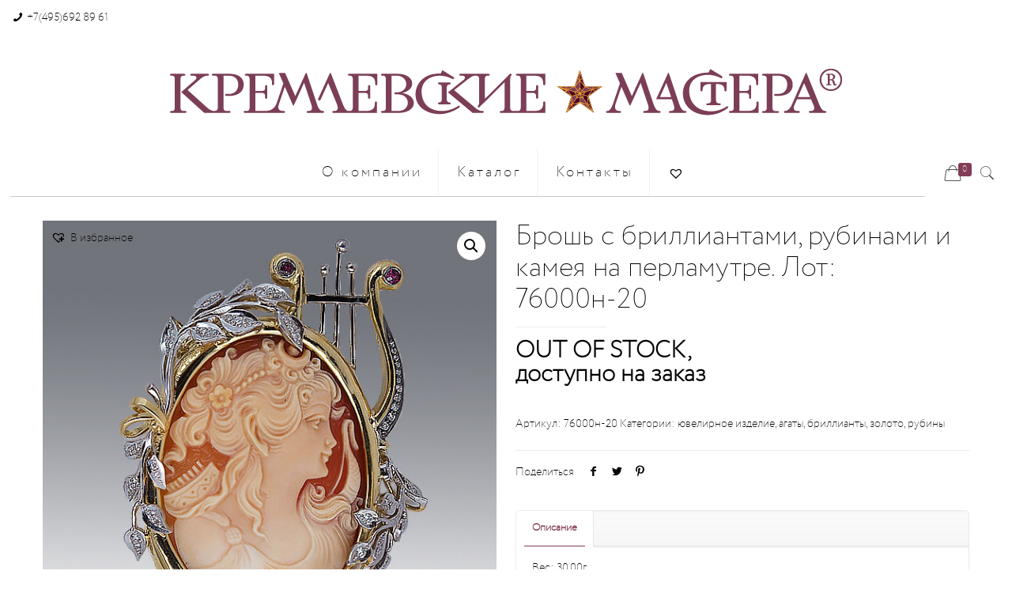

--- FILE ---
content_type: text/html; charset=UTF-8
request_url: https://kremlinmaster.ru/tovar/%D1%8E%D0%B2%D0%B5%D0%BB%D0%B8%D1%80%D0%BD%D0%BE%D0%B5-%D0%B8%D0%B7%D0%B4%D0%B5%D0%BB%D0%B8%D0%B5/%D0%B1%D1%80%D0%BE%D1%88%D1%8C-%D0%BB%D0%BE%D1%82-76000%D0%BD-20/
body_size: 21815
content:
<!DOCTYPE html>
<html class="no-js" lang="ru-RU">

<!-- head -->
<head>

<!-- meta -->
<meta charset="UTF-8" />
<meta name="viewport" content="width=device-width, initial-scale=1, maximum-scale=1" />
<meta name="description" content="Кремлевские Мастера. Ювелирная Мануфактура " />
<meta name="keywords" content="Кремлевские Мастера, Ювелирная Мануфактура, кольца, серьги,броши,колье,Бриллианты, сувениры, подарки" />
<link rel="alternate" hreflang="ru-ru" href="https://kremlinmaster.ru/tovar/%d1%8e%d0%b2%d0%b5%d0%bb%d0%b8%d1%80%d0%bd%d0%be%d0%b5-%d0%b8%d0%b7%d0%b4%d0%b5%d0%bb%d0%b8%d0%b5/%d0%b1%d1%80%d0%be%d1%88%d1%8c-%d0%bb%d0%be%d1%82-76000%d0%bd-20/" />
<script>
  (function(i,s,o,g,r,a,m){i['GoogleAnalyticsObject']=r;i[r]=i[r]||function(){
  (i[r].q=i[r].q||[]).push(arguments)},i[r].l=1*new Date();a=s.createElement(o),
  m=s.getElementsByTagName(o)[0];a.async=1;a.src=g;m.parentNode.insertBefore(a,m)
  })(window,document,'script','//www.google-analytics.com/analytics.js','ga');

  ga('create', 'UA-71175706-1', 'auto');
  ga('send', 'pageview');

</script>
<link rel="shortcut icon" href="https://kremlinmaster.ru/wp-content/uploads/2018/08/favicon.jpg" />
<link rel="apple-touch-icon" href="https://kremlinmaster.ru/wp-content/uploads/2018/08/favicon.jpg" />

<!-- wp_head() -->
<title>Брошь с бриллиантами, рубинами и камея на перламутре. Лот: 76000н-20 | Кремлевские Мастера</title>
<!-- script | dynamic -->
<script id="mfn-dnmc-config-js">
//<![CDATA[
window.mfn = {mobile_init:1240,parallax:"enllax",responsive:1,retina_js:0};
window.mfn_lightbox = {disable:false,disableMobile:false,title:false,};
window.mfn_sliders = {blog:0,clients:0,offer:0,portfolio:0,shop:0,slider:0,testimonials:0};
//]]>
</script>

<!-- All in One SEO Pack 2.10.1 by Michael Torbert of Semper Fi Web Design[1303,1406] -->
<meta name="description"  content="Вес: 30.00г Камни: бриллианты: Кр57 15-0,21ct 3/5A 5-0,04ct 3/5A 10-0,05ct 3/5A 4-0,01ct 3/5A 15-0,11ct 3/5A рубин: 2-0,08ct 2/2 камея на перламутре: 1-25,92" />

<link rel="canonical" href="https://kremlinmaster.ru/tovar/ювелирное-изделие/брошь-лот-76000н-20/" />
<!-- /all in one seo pack -->
<link rel='dns-prefetch' href='//fonts.googleapis.com' />
<link rel='dns-prefetch' href='//s.w.org' />
		<script type="text/javascript">
			window._wpemojiSettings = {"baseUrl":"https:\/\/s.w.org\/images\/core\/emoji\/11.2.0\/72x72\/","ext":".png","svgUrl":"https:\/\/s.w.org\/images\/core\/emoji\/11.2.0\/svg\/","svgExt":".svg","source":{"concatemoji":"https:\/\/kremlinmaster.ru\/wp-includes\/js\/wp-emoji-release.min.js?ver=5.1.19"}};
			!function(e,a,t){var n,r,o,i=a.createElement("canvas"),p=i.getContext&&i.getContext("2d");function s(e,t){var a=String.fromCharCode;p.clearRect(0,0,i.width,i.height),p.fillText(a.apply(this,e),0,0);e=i.toDataURL();return p.clearRect(0,0,i.width,i.height),p.fillText(a.apply(this,t),0,0),e===i.toDataURL()}function c(e){var t=a.createElement("script");t.src=e,t.defer=t.type="text/javascript",a.getElementsByTagName("head")[0].appendChild(t)}for(o=Array("flag","emoji"),t.supports={everything:!0,everythingExceptFlag:!0},r=0;r<o.length;r++)t.supports[o[r]]=function(e){if(!p||!p.fillText)return!1;switch(p.textBaseline="top",p.font="600 32px Arial",e){case"flag":return s([55356,56826,55356,56819],[55356,56826,8203,55356,56819])?!1:!s([55356,57332,56128,56423,56128,56418,56128,56421,56128,56430,56128,56423,56128,56447],[55356,57332,8203,56128,56423,8203,56128,56418,8203,56128,56421,8203,56128,56430,8203,56128,56423,8203,56128,56447]);case"emoji":return!s([55358,56760,9792,65039],[55358,56760,8203,9792,65039])}return!1}(o[r]),t.supports.everything=t.supports.everything&&t.supports[o[r]],"flag"!==o[r]&&(t.supports.everythingExceptFlag=t.supports.everythingExceptFlag&&t.supports[o[r]]);t.supports.everythingExceptFlag=t.supports.everythingExceptFlag&&!t.supports.flag,t.DOMReady=!1,t.readyCallback=function(){t.DOMReady=!0},t.supports.everything||(n=function(){t.readyCallback()},a.addEventListener?(a.addEventListener("DOMContentLoaded",n,!1),e.addEventListener("load",n,!1)):(e.attachEvent("onload",n),a.attachEvent("onreadystatechange",function(){"complete"===a.readyState&&t.readyCallback()})),(n=t.source||{}).concatemoji?c(n.concatemoji):n.wpemoji&&n.twemoji&&(c(n.twemoji),c(n.wpemoji)))}(window,document,window._wpemojiSettings);
		</script>
		<style type="text/css">
img.wp-smiley,
img.emoji {
	display: inline !important;
	border: none !important;
	box-shadow: none !important;
	height: 1em !important;
	width: 1em !important;
	margin: 0 .07em !important;
	vertical-align: -0.1em !important;
	background: none !important;
	padding: 0 !important;
}
</style>
	<link rel='stylesheet' id='layerslider-css'  href='https://kremlinmaster.ru/wp-content/plugins/LayerSlider/static/layerslider/css/layerslider.css?ver=6.7.6' type='text/css' media='all' />
<link rel='stylesheet' id='ls-google-fonts-css'  href='https://fonts.googleapis.com/css?family=Lato:100,300,regular,700,900%7COpen+Sans:300%7CIndie+Flower:regular%7COswald:300,regular,700&#038;subset=latin%2Clatin-ext' type='text/css' media='all' />
<link rel='stylesheet' id='wp-block-library-css'  href='https://kremlinmaster.ru/wp-includes/css/dist/block-library/style.min.css?ver=5.1.19' type='text/css' media='all' />
<link rel='stylesheet' id='contact-form-7-css'  href='https://kremlinmaster.ru/wp-content/plugins/contact-form-7/includes/css/styles.css?ver=5.0.4' type='text/css' media='all' />
<link rel='stylesheet' id='rs-plugin-settings-css'  href='https://kremlinmaster.ru/wp-content/plugins/revslider/public/assets/css/settings.css?ver=5.4.8' type='text/css' media='all' />
<style id='rs-plugin-settings-inline-css' type='text/css'>
.tp-caption a{color:#ff7302;text-shadow:none;-webkit-transition:all 0.2s ease-out;-moz-transition:all 0.2s ease-out;-o-transition:all 0.2s ease-out;-ms-transition:all 0.2s ease-out}.tp-caption a:hover{color:#ffa902}.tp-caption a{color:#ff7302;text-shadow:none;-webkit-transition:all 0.2s ease-out;-moz-transition:all 0.2s ease-out;-o-transition:all 0.2s ease-out;-ms-transition:all 0.2s ease-out}.tp-caption a:hover{color:#ffa902}.tp-caption a{color:#ff7302;text-shadow:none;-webkit-transition:all 0.2s ease-out;-moz-transition:all 0.2s ease-out;-o-transition:all 0.2s ease-out;-ms-transition:all 0.2s ease-out}.tp-caption a:hover{color:#ffa902}
</style>
<link rel='stylesheet' id='photoswipe-css'  href='https://kremlinmaster.ru/wp-content/plugins/woocommerce/assets/css/photoswipe/photoswipe.css?ver=3.5.10' type='text/css' media='all' />
<link rel='stylesheet' id='photoswipe-default-skin-css'  href='https://kremlinmaster.ru/wp-content/plugins/woocommerce/assets/css/photoswipe/default-skin/default-skin.css?ver=3.5.10' type='text/css' media='all' />
<link rel='stylesheet' id='woocommerce-layout-css'  href='https://kremlinmaster.ru/wp-content/plugins/woocommerce/assets/css/woocommerce-layout.css?ver=3.5.10' type='text/css' media='all' />
<link rel='stylesheet' id='woocommerce-smallscreen-css'  href='https://kremlinmaster.ru/wp-content/plugins/woocommerce/assets/css/woocommerce-smallscreen.css?ver=3.5.10' type='text/css' media='only screen and (max-width: 768px)' />
<link rel='stylesheet' id='woocommerce-general-css'  href='https://kremlinmaster.ru/wp-content/plugins/woocommerce/assets/css/woocommerce.css?ver=3.5.10' type='text/css' media='all' />
<style id='woocommerce-inline-inline-css' type='text/css'>
.woocommerce form .form-row .required { visibility: visible; }
</style>
<link rel='stylesheet' id='yith_wccl_frontend-css'  href='https://kremlinmaster.ru/wp-content/plugins/yith-color-and-label-variations-for-woocommerce/assets/css/frontend.css?ver=1.8.7' type='text/css' media='all' />
<link rel='stylesheet' id='yith-infs-style-css'  href='https://kremlinmaster.ru/wp-content/plugins/yith-infinite-scrolling/assets/css/frontend.css?ver=1.1.4' type='text/css' media='all' />
<link rel='stylesheet' id='yith_wcbm_badge_style-css'  href='https://kremlinmaster.ru/wp-content/plugins/yith-woocommerce-badges-management/assets/css/frontend.css?ver=1.3.14' type='text/css' media='all' />
<style id='yith_wcbm_badge_style-inline-css' type='text/css'>
        .yith-wcbm-badge-16612        {
        color: #ffffff;
        background-color: #833d56;
        width: 150px;
        height: 30px;
        line-height: 30px;
        bottom: 0; left: 0;        }
        

        .yith-wcbm-badge-2420        {
        color: #ffffff;
        background-color: #833d56;
        width: 100px;
        height: 30px;
        line-height: 30px;
        bottom: 0; left: 0;        }
        

        .yith-wcbm-badge-2421        {
        color: #ffffff;
        background-color: #833d56;
        width: 100px;
        height: 50px;
        line-height: 50px;
        top: 0; left: 0;        }
        


</style>
<link rel='stylesheet' id='googleFontsOpenSans-css'  href='//fonts.googleapis.com/css?family=Open+Sans%3A400%2C600%2C700%2C800%2C300&#038;ver=5.1.19' type='text/css' media='all' />
<link rel='stylesheet' id='tinvwl-css'  href='https://kremlinmaster.ru/wp-content/plugins/ti-woocommerce-wishlist/assets/css/public.min.css?ver=1.12.3' type='text/css' media='all' />
<link rel='stylesheet' id='mfn-base-css'  href='https://kremlinmaster.ru/wp-content/themes/betheme/css/base.css?ver=20.9.7.5' type='text/css' media='all' />
<link rel='stylesheet' id='mfn-layout-css'  href='https://kremlinmaster.ru/wp-content/themes/betheme/css/layout.css?ver=20.9.7.5' type='text/css' media='all' />
<link rel='stylesheet' id='mfn-shortcodes-css'  href='https://kremlinmaster.ru/wp-content/themes/betheme/css/shortcodes.css?ver=20.9.7.5' type='text/css' media='all' />
<link rel='stylesheet' id='mfn-animations-css'  href='https://kremlinmaster.ru/wp-content/themes/betheme/assets/animations/animations.min.css?ver=20.9.7.5' type='text/css' media='all' />
<link rel='stylesheet' id='mfn-jquery-ui-css'  href='https://kremlinmaster.ru/wp-content/themes/betheme/assets/ui/jquery.ui.all.css?ver=20.9.7.5' type='text/css' media='all' />
<link rel='stylesheet' id='mfn-jplayer-css'  href='https://kremlinmaster.ru/wp-content/themes/betheme/assets/jplayer/css/jplayer.blue.monday.css?ver=20.9.7.5' type='text/css' media='all' />
<link rel='stylesheet' id='mfn-responsive-css'  href='https://kremlinmaster.ru/wp-content/themes/betheme/css/responsive.css?ver=20.9.7.5' type='text/css' media='all' />
<link rel='stylesheet' id='wcpo-frontend-css'  href='https://kremlinmaster.ru/wp-content/plugins/yith-pre-order-for-woocommerce/assets/css/frontend.css?ver=1.1.7' type='text/css' media='all' />
<link rel='stylesheet' id='mfn-woo-css'  href='https://kremlinmaster.ru/wp-content/themes/betheme/css/woocommerce.css?ver=20.9.7.5' type='text/css' media='all' />
<link rel='stylesheet' id='style-css'  href='https://kremlinmaster.ru/wp-content/themes/betheme-child/style.css?ver=20.9.7.5' type='text/css' media='all' />
<link rel='stylesheet' id='festi-user-role-prices-styles-css'  href='//kremlinmaster.ru/wp-content/plugins/woocommerce-prices-by-user-role/static/styles/frontend/style.css?ver=4.3' type='text/css' media='all' />
<script type="text/template" id="tmpl-variation-template">
	<div class="woocommerce-variation-description">{{{ data.variation.variation_description }}}</div>
	<div class="woocommerce-variation-price">{{{ data.variation.price_html }}}</div>
	<div class="woocommerce-variation-availability">{{{ data.variation.availability_html }}}</div>
</script>
<script type="text/template" id="tmpl-unavailable-variation-template">
	<p>Этот товар недоступен. Пожалуйста, выберите другую комбинацию.</p>
</script>
<script type='text/javascript'>
/* <![CDATA[ */
var LS_Meta = {"v":"6.7.6"};
/* ]]> */
</script>
<script type='text/javascript' src='https://kremlinmaster.ru/wp-content/plugins/LayerSlider/static/layerslider/js/greensock.js?ver=1.19.0'></script>
<script type='text/javascript' src='https://kremlinmaster.ru/wp-includes/js/jquery/jquery.js?ver=1.12.4'></script>
<script type='text/javascript' src='https://kremlinmaster.ru/wp-includes/js/jquery/jquery-migrate.min.js?ver=1.4.1'></script>
<script type='text/javascript' src='https://kremlinmaster.ru/wp-content/plugins/LayerSlider/static/layerslider/js/layerslider.kreaturamedia.jquery.js?ver=6.7.6'></script>
<script type='text/javascript' src='https://kremlinmaster.ru/wp-content/plugins/LayerSlider/static/layerslider/js/layerslider.transitions.js?ver=6.7.6'></script>
<script type='text/javascript' src='https://kremlinmaster.ru/wp-content/plugins/revslider/public/assets/js/jquery.themepunch.tools.min.js?ver=5.4.8'></script>
<script type='text/javascript' src='https://kremlinmaster.ru/wp-content/plugins/revslider/public/assets/js/jquery.themepunch.revolution.min.js?ver=5.4.8'></script>
<script type='text/javascript' src='//kremlinmaster.ru/wp-content/plugins/woocommerce-prices-by-user-role/static/js/frontend/general.js?ver=4.3'></script>
<script type='text/javascript' src='https://kremlinmaster.ru/wp-content/plugins/woocommerce/assets/js/jquery-blockui/jquery.blockUI.min.js?ver=2.70'></script>
<script type='text/javascript'>
/* <![CDATA[ */
var wc_add_to_cart_params = {"ajax_url":"\/wp-admin\/admin-ajax.php","wc_ajax_url":"\/?wc-ajax=%%endpoint%%","i18n_view_cart":"\u041f\u0440\u043e\u0441\u043c\u043e\u0442\u0440 \u043a\u043e\u0440\u0437\u0438\u043d\u044b","cart_url":"https:\/\/kremlinmaster.ru\/cart\/","is_cart":"","cart_redirect_after_add":"no"};
/* ]]> */
</script>
<script type='text/javascript' src='https://kremlinmaster.ru/wp-content/plugins/woocommerce/assets/js/frontend/add-to-cart.min.js?ver=3.5.10'></script>
<script type='text/javascript' src='https://kremlinmaster.ru/wp-content/plugins/js_composer/assets/js/vendors/woocommerce-add-to-cart.js?ver=5.5.4'></script>
<meta name="generator" content="Powered by LayerSlider 6.7.6 - Multi-Purpose, Responsive, Parallax, Mobile-Friendly Slider Plugin for WordPress." />
<!-- LayerSlider updates and docs at: https://layerslider.kreaturamedia.com -->
<link rel='https://api.w.org/' href='https://kremlinmaster.ru/wp-json/' />
<link rel="wlwmanifest" type="application/wlwmanifest+xml" href="https://kremlinmaster.ru/wp-includes/wlwmanifest.xml" /> 
<meta name="generator" content="WordPress 5.1.19" />
<meta name="generator" content="WooCommerce 3.5.10" />
<link rel='shortlink' href='https://kremlinmaster.ru/?p=5546' />
<link rel="alternate" type="application/json+oembed" href="https://kremlinmaster.ru/wp-json/oembed/1.0/embed?url=https%3A%2F%2Fkremlinmaster.ru%2Ftovar%2F%25d1%258e%25d0%25b2%25d0%25b5%25d0%25bb%25d0%25b8%25d1%2580%25d0%25bd%25d0%25be%25d0%25b5-%25d0%25b8%25d0%25b7%25d0%25b4%25d0%25b5%25d0%25bb%25d0%25b8%25d0%25b5%2F%25d0%25b1%25d1%2580%25d0%25be%25d1%2588%25d1%258c-%25d0%25bb%25d0%25be%25d1%2582-76000%25d0%25bd-20%2F" />
<link rel="alternate" type="text/xml+oembed" href="https://kremlinmaster.ru/wp-json/oembed/1.0/embed?url=https%3A%2F%2Fkremlinmaster.ru%2Ftovar%2F%25d1%258e%25d0%25b2%25d0%25b5%25d0%25bb%25d0%25b8%25d1%2580%25d0%25bd%25d0%25be%25d0%25b5-%25d0%25b8%25d0%25b7%25d0%25b4%25d0%25b5%25d0%25bb%25d0%25b8%25d0%25b5%2F%25d0%25b1%25d1%2580%25d0%25be%25d1%2588%25d1%258c-%25d0%25bb%25d0%25be%25d1%2582-76000%25d0%25bd-20%2F&#038;format=xml" />
<style>div.woocommerce-variation-add-to-cart-disabled { display: none ! important; }</style><!-- style | custom font -->
<style id="mfn-dnmc-font-css">
@font-face{font-family:"Afrikyan";src:url("/wp-content/uploads/2015/11/2CECFE_1_0.woff") format("woff"),url("/wp/wp-content/uploads/2015/11/2CECFE_1_0.ttf") format("truetype");font-weight:normal;font-style:normal}
</style>
<!-- style | custom font 2 -->
<style id="mfn-dnmc-font2-css">
@font-face{font-family:"KremlinMaster";src:url("https://kremlinmaster.ru/wp-content/uploads/2018/10/euro-n.woff") format("woff");font-weight:normal;font-style:normal}
</style>
<!-- style | dynamic -->
<style id="mfn-dnmc-style-css">
@media only screen and (min-width: 1240px){body:not(.header-simple) #Top_bar #menu{display:block!important}.tr-menu #Top_bar #menu{background:none!important}#Top_bar .menu > li > ul.mfn-megamenu{width:984px}#Top_bar .menu > li > ul.mfn-megamenu > li{float:left}#Top_bar .menu > li > ul.mfn-megamenu > li.mfn-megamenu-cols-1{width:100%}#Top_bar .menu > li > ul.mfn-megamenu > li.mfn-megamenu-cols-2{width:50%}#Top_bar .menu > li > ul.mfn-megamenu > li.mfn-megamenu-cols-3{width:33.33%}#Top_bar .menu > li > ul.mfn-megamenu > li.mfn-megamenu-cols-4{width:25%}#Top_bar .menu > li > ul.mfn-megamenu > li.mfn-megamenu-cols-5{width:20%}#Top_bar .menu > li > ul.mfn-megamenu > li.mfn-megamenu-cols-6{width:16.66%}#Top_bar .menu > li > ul.mfn-megamenu > li > ul{display:block!important;position:inherit;left:auto;top:auto;border-width:0 1px 0 0}#Top_bar .menu > li > ul.mfn-megamenu > li:last-child > ul{border:0}#Top_bar .menu > li > ul.mfn-megamenu > li > ul li{width:auto}#Top_bar .menu > li > ul.mfn-megamenu a.mfn-megamenu-title{text-transform:uppercase;font-weight:400;background:none}#Top_bar .menu > li > ul.mfn-megamenu a .menu-arrow{display:none}.menuo-right #Top_bar .menu > li > ul.mfn-megamenu{left:auto;right:0}.menuo-right #Top_bar .menu > li > ul.mfn-megamenu-bg{box-sizing:border-box}#Top_bar .menu > li > ul.mfn-megamenu-bg{padding:20px 166px 20px 20px;background-repeat:no-repeat;background-position:right bottom}.rtl #Top_bar .menu > li > ul.mfn-megamenu-bg{padding-left:166px;padding-right:20px;background-position:left bottom}#Top_bar .menu > li > ul.mfn-megamenu-bg > li{background:none}#Top_bar .menu > li > ul.mfn-megamenu-bg > li a{border:none}#Top_bar .menu > li > ul.mfn-megamenu-bg > li > ul{background:none!important;-webkit-box-shadow:0 0 0 0;-moz-box-shadow:0 0 0 0;box-shadow:0 0 0 0}.mm-vertical #Top_bar .container{position:relative;}.mm-vertical #Top_bar .top_bar_left{position:static;}.mm-vertical #Top_bar .menu > li ul{box-shadow:0 0 0 0 transparent!important;background-image:none;}.mm-vertical #Top_bar .menu > li > ul.mfn-megamenu{width:98%!important;margin:0 1%;padding:20px 0;}.mm-vertical.header-plain #Top_bar .menu > li > ul.mfn-megamenu{width:100%!important;margin:0;}.mm-vertical #Top_bar .menu > li > ul.mfn-megamenu > li{display:table-cell;float:none!important;width:10%;padding:0 15px;border-right:1px solid rgba(0, 0, 0, 0.05);}.mm-vertical #Top_bar .menu > li > ul.mfn-megamenu > li:last-child{border-right-width:0}.mm-vertical #Top_bar .menu > li > ul.mfn-megamenu > li.hide-border{border-right-width:0}.mm-vertical #Top_bar .menu > li > ul.mfn-megamenu > li a{border-bottom-width:0;padding:9px 15px;line-height:120%;}.mm-vertical #Top_bar .menu > li > ul.mfn-megamenu a.mfn-megamenu-title{font-weight:700;}.rtl .mm-vertical #Top_bar .menu > li > ul.mfn-megamenu > li:first-child{border-right-width:0}.rtl .mm-vertical #Top_bar .menu > li > ul.mfn-megamenu > li:last-child{border-right-width:1px}.header-plain:not(.menuo-right) #Header .top_bar_left{width:auto!important}.header-stack.header-center #Top_bar #menu{display:inline-block!important}.header-simple #Top_bar #menu{display:none;height:auto;width:300px;bottom:auto;top:100%;right:1px;position:absolute;margin:0}.header-simple #Header a.responsive-menu-toggle{display:block;right:10px}.header-simple #Top_bar #menu > ul{width:100%;float:left}.header-simple #Top_bar #menu ul li{width:100%;padding-bottom:0;border-right:0;position:relative}.header-simple #Top_bar #menu ul li a{padding:0 20px;margin:0;display:block;height:auto;line-height:normal;border:none}.header-simple #Top_bar #menu ul li a:after{display:none}.header-simple #Top_bar #menu ul li a span{border:none;line-height:44px;display:inline;padding:0}.header-simple #Top_bar #menu ul li.submenu .menu-toggle{display:block;position:absolute;right:0;top:0;width:44px;height:44px;line-height:44px;font-size:30px;font-weight:300;text-align:center;cursor:pointer;color:#444;opacity:0.33;}.header-simple #Top_bar #menu ul li.submenu .menu-toggle:after{content:"+"}.header-simple #Top_bar #menu ul li.hover > .menu-toggle:after{content:"-"}.header-simple #Top_bar #menu ul li.hover a{border-bottom:0}.header-simple #Top_bar #menu ul.mfn-megamenu li .menu-toggle{display:none}.header-simple #Top_bar #menu ul li ul{position:relative!important;left:0!important;top:0;padding:0;margin:0!important;width:auto!important;background-image:none}.header-simple #Top_bar #menu ul li ul li{width:100%!important;display:block;padding:0;}.header-simple #Top_bar #menu ul li ul li a{padding:0 20px 0 30px}.header-simple #Top_bar #menu ul li ul li a .menu-arrow{display:none}.header-simple #Top_bar #menu ul li ul li a span{padding:0}.header-simple #Top_bar #menu ul li ul li a span:after{display:none!important}.header-simple #Top_bar .menu > li > ul.mfn-megamenu a.mfn-megamenu-title{text-transform:uppercase;font-weight:400}.header-simple #Top_bar .menu > li > ul.mfn-megamenu > li > ul{display:block!important;position:inherit;left:auto;top:auto}.header-simple #Top_bar #menu ul li ul li ul{border-left:0!important;padding:0;top:0}.header-simple #Top_bar #menu ul li ul li ul li a{padding:0 20px 0 40px}.rtl.header-simple #Top_bar #menu{left:1px;right:auto}.rtl.header-simple #Top_bar a.responsive-menu-toggle{left:10px;right:auto}.rtl.header-simple #Top_bar #menu ul li.submenu .menu-toggle{left:0;right:auto}.rtl.header-simple #Top_bar #menu ul li ul{left:auto!important;right:0!important}.rtl.header-simple #Top_bar #menu ul li ul li a{padding:0 30px 0 20px}.rtl.header-simple #Top_bar #menu ul li ul li ul li a{padding:0 40px 0 20px}.menu-highlight #Top_bar .menu > li{margin:0 2px}.menu-highlight:not(.header-creative) #Top_bar .menu > li > a{margin:20px 0;padding:0;-webkit-border-radius:5px;border-radius:5px}.menu-highlight #Top_bar .menu > li > a:after{display:none}.menu-highlight #Top_bar .menu > li > a span:not(.description){line-height:50px}.menu-highlight #Top_bar .menu > li > a span.description{display:none}.menu-highlight.header-stack #Top_bar .menu > li > a{margin:10px 0!important}.menu-highlight.header-stack #Top_bar .menu > li > a span:not(.description){line-height:40px}.menu-highlight.header-transparent #Top_bar .menu > li > a{margin:5px 0}.menu-highlight.header-simple #Top_bar #menu ul li,.menu-highlight.header-creative #Top_bar #menu ul li{margin:0}.menu-highlight.header-simple #Top_bar #menu ul li > a,.menu-highlight.header-creative #Top_bar #menu ul li > a{-webkit-border-radius:0;border-radius:0}.menu-highlight:not(.header-fixed):not(.header-simple) #Top_bar.is-sticky .menu > li > a{margin:10px 0!important;padding:5px 0!important}.menu-highlight:not(.header-fixed):not(.header-simple) #Top_bar.is-sticky .menu > li > a span{line-height:30px!important}.header-modern.menu-highlight.menuo-right .menu_wrapper{margin-right:20px}.menu-line-below #Top_bar .menu > li > a:after{top:auto;bottom:-4px}.menu-line-below #Top_bar.is-sticky .menu > li > a:after{top:auto;bottom:-4px}.menu-line-below-80 #Top_bar:not(.is-sticky) .menu > li > a:after{height:4px;left:10%;top:50%;margin-top:20px;width:80%}.menu-line-below-80-1 #Top_bar:not(.is-sticky) .menu > li > a:after{height:1px;left:10%;top:50%;margin-top:20px;width:80%}.menu-link-color #Top_bar .menu > li > a:after{display:none!important}.menu-arrow-top #Top_bar .menu > li > a:after{background:none repeat scroll 0 0 rgba(0,0,0,0)!important;border-color:#ccc transparent transparent;border-style:solid;border-width:7px 7px 0;display:block;height:0;left:50%;margin-left:-7px;top:0!important;width:0}.menu-arrow-top #Top_bar.is-sticky .menu > li > a:after{top:0!important}.menu-arrow-bottom #Top_bar .menu > li > a:after{background:none!important;border-color:transparent transparent #ccc;border-style:solid;border-width:0 7px 7px;display:block;height:0;left:50%;margin-left:-7px;top:auto;bottom:0;width:0}.menu-arrow-bottom #Top_bar.is-sticky .menu > li > a:after{top:auto;bottom:0}.menuo-no-borders #Top_bar .menu > li > a span{border-width:0!important}.menuo-no-borders #Header_creative #Top_bar .menu > li > a span{border-bottom-width:0}.menuo-no-borders.header-plain #Top_bar a#header_cart,.menuo-no-borders.header-plain #Top_bar a#search_button,.menuo-no-borders.header-plain #Top_bar .wpml-languages,.menuo-no-borders.header-plain #Top_bar a.action_button{border-width:0}.menuo-right #Top_bar .menu_wrapper{float:right}.menuo-right.header-stack:not(.header-center) #Top_bar .menu_wrapper{margin-right:150px}body.header-creative{padding-left:50px}body.header-creative.header-open{padding-left:250px}body.error404,body.under-construction,body.template-blank{padding-left:0!important}.header-creative.footer-fixed #Footer,.header-creative.footer-sliding #Footer,.header-creative.footer-stick #Footer.is-sticky{box-sizing:border-box;padding-left:50px;}.header-open.footer-fixed #Footer,.header-open.footer-sliding #Footer,.header-creative.footer-stick #Footer.is-sticky{padding-left:250px;}.header-rtl.header-creative.footer-fixed #Footer,.header-rtl.header-creative.footer-sliding #Footer,.header-rtl.header-creative.footer-stick #Footer.is-sticky{padding-left:0;padding-right:50px;}.header-rtl.header-open.footer-fixed #Footer,.header-rtl.header-open.footer-sliding #Footer,.header-rtl.header-creative.footer-stick #Footer.is-sticky{padding-right:250px;}#Header_creative{background-color:#fff;position:fixed;width:250px;height:100%;left:-200px;top:0;z-index:9002;-webkit-box-shadow:2px 0 4px 2px rgba(0,0,0,.15);box-shadow:2px 0 4px 2px rgba(0,0,0,.15)}#Header_creative .container{width:100%}#Header_creative .creative-wrapper{opacity:0;margin-right:50px}#Header_creative a.creative-menu-toggle{display:block;width:34px;height:34px;line-height:34px;font-size:22px;text-align:center;position:absolute;top:10px;right:8px;border-radius:3px}.admin-bar #Header_creative a.creative-menu-toggle{top:42px}#Header_creative #Top_bar{position:static;width:100%}#Header_creative #Top_bar .top_bar_left{width:100%!important;float:none}#Header_creative #Top_bar .top_bar_right{width:100%!important;float:none;height:auto;margin-bottom:35px;text-align:center;padding:0 20px;top:0;-webkit-box-sizing:border-box;-moz-box-sizing:border-box;box-sizing:border-box}#Header_creative #Top_bar .top_bar_right:before{display:none}#Header_creative #Top_bar .top_bar_right_wrapper{top:0}#Header_creative #Top_bar .logo{float:none;text-align:center;margin:15px 0}#Header_creative #Top_bar #menu{background-color:transparent}#Header_creative #Top_bar .menu_wrapper{float:none;margin:0 0 30px}#Header_creative #Top_bar .menu > li{width:100%;float:none;position:relative}#Header_creative #Top_bar .menu > li > a{padding:0;text-align:center}#Header_creative #Top_bar .menu > li > a:after{display:none}#Header_creative #Top_bar .menu > li > a span{border-right:0;border-bottom-width:1px;line-height:38px}#Header_creative #Top_bar .menu li ul{left:100%;right:auto;top:0;box-shadow:2px 2px 2px 0 rgba(0,0,0,0.03);-webkit-box-shadow:2px 2px 2px 0 rgba(0,0,0,0.03)}#Header_creative #Top_bar .menu > li > ul.mfn-megamenu{margin:0;width:700px!important;}#Header_creative #Top_bar .menu > li > ul.mfn-megamenu > li > ul{left:0}#Header_creative #Top_bar .menu li ul li a{padding-top:9px;padding-bottom:8px}#Header_creative #Top_bar .menu li ul li ul{top:0}#Header_creative #Top_bar .menu > li > a span.description{display:block;font-size:13px;line-height:28px!important;clear:both}#Header_creative #Top_bar .search_wrapper{left:100%;top:auto;bottom:0}#Header_creative #Top_bar a#header_cart{display:inline-block;float:none;top:3px}#Header_creative #Top_bar a#search_button{display:inline-block;float:none;top:3px}#Header_creative #Top_bar .wpml-languages{display:inline-block;float:none;top:0}#Header_creative #Top_bar .wpml-languages.enabled:hover a.active{padding-bottom:11px}#Header_creative #Top_bar .action_button{display:inline-block;float:none;top:16px;margin:0}#Header_creative #Top_bar .banner_wrapper{display:block;text-align:center}#Header_creative #Top_bar .banner_wrapper img{max-width:100%;height:auto;display:inline-block}#Header_creative #Action_bar{display:none;position:absolute;bottom:0;top:auto;clear:both;padding:0 20px;box-sizing:border-box}#Header_creative #Action_bar .social{float:none;text-align:center;padding:5px 0 15px}#Header_creative #Action_bar .social li{margin-bottom:2px}#Header_creative .social li a{color:rgba(0,0,0,.5)}#Header_creative .social li a:hover{color:#000}#Header_creative .creative-social{position:absolute;bottom:10px;right:0;width:50px}#Header_creative .creative-social li{display:block;float:none;width:100%;text-align:center;margin-bottom:5px}.header-creative .fixed-nav.fixed-nav-prev{margin-left:50px}.header-creative.header-open .fixed-nav.fixed-nav-prev{margin-left:250px}.menuo-last #Header_creative #Top_bar .menu li.last ul{top:auto;bottom:0}.header-open #Header_creative{left:0}.header-open #Header_creative .creative-wrapper{opacity:1;margin:0!important;}.header-open #Header_creative .creative-menu-toggle,.header-open #Header_creative .creative-social{display:none}.header-open #Header_creative #Action_bar{display:block}body.header-rtl.header-creative{padding-left:0;padding-right:50px}.header-rtl #Header_creative{left:auto;right:-200px}.header-rtl #Header_creative .creative-wrapper{margin-left:50px;margin-right:0}.header-rtl #Header_creative a.creative-menu-toggle{left:8px;right:auto}.header-rtl #Header_creative .creative-social{left:0;right:auto}.header-rtl #Footer #back_to_top.sticky{right:125px}.header-rtl #popup_contact{right:70px}.header-rtl #Header_creative #Top_bar .menu li ul{left:auto;right:100%}.header-rtl #Header_creative #Top_bar .search_wrapper{left:auto;right:100%;}.header-rtl .fixed-nav.fixed-nav-prev{margin-left:0!important}.header-rtl .fixed-nav.fixed-nav-next{margin-right:50px}body.header-rtl.header-creative.header-open{padding-left:0;padding-right:250px!important}.header-rtl.header-open #Header_creative{left:auto;right:0}.header-rtl.header-open #Footer #back_to_top.sticky{right:325px}.header-rtl.header-open #popup_contact{right:270px}.header-rtl.header-open .fixed-nav.fixed-nav-next{margin-right:250px}#Header_creative.active{left:-1px;}.header-rtl #Header_creative.active{left:auto;right:-1px;}#Header_creative.active .creative-wrapper{opacity:1;margin:0}.header-creative .vc_row[data-vc-full-width]{padding-left:50px}.header-creative.header-open .vc_row[data-vc-full-width]{padding-left:250px}.header-open .vc_parallax .vc_parallax-inner { left:auto; width: calc(100% - 250px); }.header-open.header-rtl .vc_parallax .vc_parallax-inner { left:0; right:auto; }#Header_creative.scroll{height:100%;overflow-y:auto}#Header_creative.scroll:not(.dropdown) .menu li ul{display:none!important}#Header_creative.scroll #Action_bar{position:static}#Header_creative.dropdown{outline:none}#Header_creative.dropdown #Top_bar .menu_wrapper{float:left}#Header_creative.dropdown #Top_bar #menu ul li{position:relative;float:left}#Header_creative.dropdown #Top_bar #menu ul li a:after{display:none}#Header_creative.dropdown #Top_bar #menu ul li a span{line-height:38px;padding:0}#Header_creative.dropdown #Top_bar #menu ul li.submenu .menu-toggle{display:block;position:absolute;right:0;top:0;width:38px;height:38px;line-height:38px;font-size:26px;font-weight:300;text-align:center;cursor:pointer;color:#444;opacity:0.33;}#Header_creative.dropdown #Top_bar #menu ul li.submenu .menu-toggle:after{content:"+"}#Header_creative.dropdown #Top_bar #menu ul li.hover > .menu-toggle:after{content:"-"}#Header_creative.dropdown #Top_bar #menu ul li.hover a{border-bottom:0}#Header_creative.dropdown #Top_bar #menu ul.mfn-megamenu li .menu-toggle{display:none}#Header_creative.dropdown #Top_bar #menu ul li ul{position:relative!important;left:0!important;top:0;padding:0;margin-left:0!important;width:auto!important;background-image:none}#Header_creative.dropdown #Top_bar #menu ul li ul li{width:100%!important}#Header_creative.dropdown #Top_bar #menu ul li ul li a{padding:0 10px;text-align:center}#Header_creative.dropdown #Top_bar #menu ul li ul li a .menu-arrow{display:none}#Header_creative.dropdown #Top_bar #menu ul li ul li a span{padding:0}#Header_creative.dropdown #Top_bar #menu ul li ul li a span:after{display:none!important}#Header_creative.dropdown #Top_bar .menu > li > ul.mfn-megamenu a.mfn-megamenu-title{text-transform:uppercase;font-weight:400}#Header_creative.dropdown #Top_bar .menu > li > ul.mfn-megamenu > li > ul{display:block!important;position:inherit;left:auto;top:auto}#Header_creative.dropdown #Top_bar #menu ul li ul li ul{border-left:0!important;padding:0;top:0}#Header_creative{transition: left .5s ease-in-out, right .5s ease-in-out;}#Header_creative .creative-wrapper{transition: opacity .5s ease-in-out, margin 0s ease-in-out .5s;}#Header_creative.active .creative-wrapper{transition: opacity .5s ease-in-out, margin 0s ease-in-out;}}@media only screen and (min-width: 1240px){#Top_bar.is-sticky{position:fixed!important;width:100%;left:0;top:-60px;height:60px;z-index:701;background:#fff;opacity:.97;filter:alpha(opacity = 97);-webkit-box-shadow:0 2px 5px 0 rgba(0,0,0,0.1);-moz-box-shadow:0 2px 5px 0 rgba(0,0,0,0.1);box-shadow:0 2px 5px 0 rgba(0,0,0,0.1)}.layout-boxed.header-boxed #Top_bar.is-sticky{max-width:1240px;left:50%;-webkit-transform:translateX(-50%);transform:translateX(-50%)}#Top_bar.is-sticky .top_bar_left,#Top_bar.is-sticky .top_bar_right,#Top_bar.is-sticky .top_bar_right:before{background:none}#Top_bar.is-sticky .top_bar_right{top:-4px;height:auto;}#Top_bar.is-sticky .top_bar_right_wrapper{top:15px}.header-plain #Top_bar.is-sticky .top_bar_right_wrapper{top:0}#Top_bar.is-sticky .logo{width:auto;margin:0 30px 0 20px;padding:0}#Top_bar.is-sticky #logo{padding:5px 0!important;height:50px!important;line-height:50px!important}.logo-no-sticky-padding #Top_bar.is-sticky #logo{height:60px!important;line-height:60px!important}#Top_bar.is-sticky #logo img.logo-main{display:none}#Top_bar.is-sticky #logo img.logo-sticky{display:inline;max-height:35px;}#Top_bar.is-sticky .menu_wrapper{clear:none}#Top_bar.is-sticky .menu_wrapper .menu > li > a{padding:15px 0}#Top_bar.is-sticky .menu > li > a,#Top_bar.is-sticky .menu > li > a span{line-height:30px}#Top_bar.is-sticky .menu > li > a:after{top:auto;bottom:-4px}#Top_bar.is-sticky .menu > li > a span.description{display:none}#Top_bar.is-sticky .secondary_menu_wrapper,#Top_bar.is-sticky .banner_wrapper{display:none}.header-overlay #Top_bar.is-sticky{display:none}.sticky-dark #Top_bar.is-sticky{background:rgba(0,0,0,.8)}.sticky-dark #Top_bar.is-sticky #menu{background:rgba(0,0,0,.8)}.sticky-dark #Top_bar.is-sticky .menu > li > a{color:#fff}.sticky-dark #Top_bar.is-sticky .top_bar_right a{color:rgba(255,255,255,.5)}.sticky-dark #Top_bar.is-sticky .wpml-languages a.active,.sticky-dark #Top_bar.is-sticky .wpml-languages ul.wpml-lang-dropdown{background:rgba(0,0,0,0.3);border-color:rgba(0,0,0,0.1)}}@media only screen and (min-width: 768px) and (max-width: 1240px){.header_placeholder{height:0!important}}@media only screen and (max-width: 1239px){#Top_bar #menu{display:none;height:auto;width:300px;bottom:auto;top:100%;right:1px;position:absolute;margin:0}#Top_bar a.responsive-menu-toggle{display:block}#Top_bar #menu > ul{width:100%;float:left}#Top_bar #menu ul li{width:100%;padding-bottom:0;border-right:0;position:relative}#Top_bar #menu ul li a{padding:0 25px;margin:0;display:block;height:auto;line-height:normal;border:none}#Top_bar #menu ul li a:after{display:none}#Top_bar #menu ul li a span{border:none;line-height:44px;display:inline;padding:0}#Top_bar #menu ul li a span.description{margin:0 0 0 5px}#Top_bar #menu ul li.submenu .menu-toggle{display:block;position:absolute;right:15px;top:0;width:44px;height:44px;line-height:44px;font-size:30px;font-weight:300;text-align:center;cursor:pointer;color:#444;opacity:0.33;}#Top_bar #menu ul li.submenu .menu-toggle:after{content:"+"}#Top_bar #menu ul li.hover > .menu-toggle:after{content:"-"}#Top_bar #menu ul li.hover a{border-bottom:0}#Top_bar #menu ul li a span:after{display:none!important}#Top_bar #menu ul.mfn-megamenu li .menu-toggle{display:none}#Top_bar #menu ul li ul{position:relative!important;left:0!important;top:0;padding:0;margin-left:0!important;width:auto!important;background-image:none!important;box-shadow:0 0 0 0 transparent!important;-webkit-box-shadow:0 0 0 0 transparent!important}#Top_bar #menu ul li ul li{width:100%!important}#Top_bar #menu ul li ul li a{padding:0 20px 0 35px}#Top_bar #menu ul li ul li a .menu-arrow{display:none}#Top_bar #menu ul li ul li a span{padding:0}#Top_bar #menu ul li ul li a span:after{display:none!important}#Top_bar .menu > li > ul.mfn-megamenu a.mfn-megamenu-title{text-transform:uppercase;font-weight:400}#Top_bar .menu > li > ul.mfn-megamenu > li > ul{display:block!important;position:inherit;left:auto;top:auto}#Top_bar #menu ul li ul li ul{border-left:0!important;padding:0;top:0}#Top_bar #menu ul li ul li ul li a{padding:0 20px 0 45px}.rtl #Top_bar #menu{left:1px;right:auto}.rtl #Top_bar a.responsive-menu-toggle{left:20px;right:auto}.rtl #Top_bar #menu ul li.submenu .menu-toggle{left:15px;right:auto;border-left:none;border-right:1px solid #eee}.rtl #Top_bar #menu ul li ul{left:auto!important;right:0!important}.rtl #Top_bar #menu ul li ul li a{padding:0 30px 0 20px}.rtl #Top_bar #menu ul li ul li ul li a{padding:0 40px 0 20px}.header-stack .menu_wrapper a.responsive-menu-toggle{position:static!important;margin:11px 0!important}.header-stack .menu_wrapper #menu{left:0;right:auto}.rtl.header-stack #Top_bar #menu{left:auto;right:0}.admin-bar #Header_creative{top:32px}.header-creative.layout-boxed{padding-top:85px}.header-creative.layout-full-width #Wrapper{padding-top:60px}#Header_creative{position:fixed;width:100%;left:0!important;top:0;z-index:1001}#Header_creative .creative-wrapper{display:block!important;opacity:1!important}#Header_creative .creative-menu-toggle,#Header_creative .creative-social{display:none!important;opacity:1!important;filter:alpha(opacity=100)!important}#Header_creative #Top_bar{position:static;width:100%}#Header_creative #Top_bar #logo{height:50px;line-height:50px;padding:5px 0}#Header_creative #Top_bar #logo img.logo-sticky{max-height:40px!important}#Header_creative #logo img.logo-main{display:none}#Header_creative #logo img.logo-sticky{display:inline-block}.logo-no-sticky-padding #Header_creative #Top_bar #logo{height:60px;line-height:60px;padding:0}.logo-no-sticky-padding #Header_creative #Top_bar #logo img.logo-sticky{max-height:60px!important}#Header_creative #Action_bar{display:none}#Header_creative #Top_bar .top_bar_right{height:60px;top:0}#Header_creative #Top_bar .top_bar_right:before{display:none}#Header_creative #Top_bar .top_bar_right_wrapper{top:0;padding-top:9px}#Header_creative.scroll{overflow:visible!important}}#Header_wrapper, #Intro {background-color: #ffffff;}#Subheader {background-color: rgba(255, 255, 255, 1);}.header-classic #Action_bar, .header-fixed #Action_bar, .header-plain #Action_bar, .header-split #Action_bar, .header-stack #Action_bar {background-color: #ffffff;}#Sliding-top {background-color: #545454;}#Sliding-top a.sliding-top-control {border-right-color: #545454;}#Sliding-top.st-center a.sliding-top-control,#Sliding-top.st-left a.sliding-top-control {border-top-color: #545454;}#Footer {background-color: #545454;}body, ul.timeline_items, .icon_box a .desc, .icon_box a:hover .desc, .feature_list ul li a, .list_item a, .list_item a:hover,.widget_recent_entries ul li a, .flat_box a, .flat_box a:hover, .story_box .desc, .content_slider.carouselul li a .title,.content_slider.flat.description ul li .desc, .content_slider.flat.description ul li a .desc, .post-nav.minimal a i {color: #000000;}.post-nav.minimal a svg {fill: #000000;}.themecolor, .opening_hours .opening_hours_wrapper li span, .fancy_heading_icon .icon_top,.fancy_heading_arrows .icon-right-dir, .fancy_heading_arrows .icon-left-dir, .fancy_heading_line .title,.button-love a.mfn-love, .format-link .post-title .icon-link, .pager-single > span, .pager-single a:hover,.widget_meta ul, .widget_pages ul, .widget_rss ul, .widget_mfn_recent_comments ul li:after, .widget_archive ul,.widget_recent_comments ul li:after, .widget_nav_menu ul, .woocommerce ul.products li.product .price, .shop_slider .shop_slider_ul li .item_wrapper .price,.woocommerce-page ul.products li.product .price, .widget_price_filter .price_label .from, .widget_price_filter .price_label .to,.woocommerce ul.product_list_widget li .quantity .amount, .woocommerce .product div.entry-summary .price, .woocommerce .star-rating span,#Error_404 .error_pic i, .style-simple #Filters .filters_wrapper ul li a:hover, .style-simple #Filters .filters_wrapper ul li.current-cat a,.style-simple .quick_fact .title {color: #833d56;}.themebg,#comments .commentlist > li .reply a.comment-reply-link,#Filters .filters_wrapper ul li a:hover,#Filters .filters_wrapper ul li.current-cat a,.fixed-nav .arrow,.offer_thumb .slider_pagination a:before,.offer_thumb .slider_pagination a.selected:after,.pager .pages a:hover,.pager .pages a.active,.pager .pages span.page-numbers.current,.pager-single span:after,.portfolio_group.exposure .portfolio-item .desc-inner .line,.Recent_posts ul li .desc:after,.Recent_posts ul li .photo .c,.slider_pagination a.selected,.slider_pagination .slick-active a,.slider_pagination a.selected:after,.slider_pagination .slick-active a:after,.testimonials_slider .slider_images,.testimonials_slider .slider_images a:after,.testimonials_slider .slider_images:before,#Top_bar a#header_cart span,.widget_categories ul,.widget_mfn_menu ul li a:hover,.widget_mfn_menu ul li.current-menu-item:not(.current-menu-ancestor) > a,.widget_mfn_menu ul li.current_page_item:not(.current_page_ancestor) > a,.widget_product_categories ul,.widget_recent_entries ul li:after,.woocommerce-account table.my_account_orders .order-number a,.woocommerce-MyAccount-navigation ul li.is-active a,.style-simple .accordion .question:after,.style-simple .faq .question:after,.style-simple .icon_box .desc_wrapper .title:before,.style-simple #Filters .filters_wrapper ul li a:after,.style-simple .article_box .desc_wrapper p:after,.style-simple .sliding_box .desc_wrapper:after,.style-simple .trailer_box:hover .desc,.tp-bullets.simplebullets.round .bullet.selected,.tp-bullets.simplebullets.round .bullet.selected:after,.tparrows.default,.tp-bullets.tp-thumbs .bullet.selected:after{background-color: #833d56;}.Latest_news ul li .photo, .Recent_posts.blog_news ul li .photo, .style-simple .opening_hours .opening_hours_wrapper li label,.style-simple .timeline_items li:hover h3, .style-simple .timeline_items li:nth-child(even):hover h3,.style-simple .timeline_items li:hover .desc, .style-simple .timeline_items li:nth-child(even):hover,.style-simple .offer_thumb .slider_pagination a.selected {border-color: #833d56;}a {color: #000000;}a:hover {color: #000000;}*::-moz-selection {background-color: #0095eb;color: white;}*::selection {background-color: #0095eb;color: white;}.blockquote p.author span, .counter .desc_wrapper .title, .article_box .desc_wrapper p, .team .desc_wrapper p.subtitle,.pricing-box .plan-header p.subtitle, .pricing-box .plan-header .price sup.period, .chart_box p, .fancy_heading .inside,.fancy_heading_line .slogan, .post-meta, .post-meta a, .post-footer, .post-footer a span.label, .pager .pages a, .button-love a .label,.pager-single a, #comments .commentlist > li .comment-author .says, .fixed-nav .desc .date, .filters_buttons li.label, .Recent_posts ul li a .desc .date,.widget_recent_entries ul li .post-date, .tp_recent_tweets .twitter_time, .widget_price_filter .price_label, .shop-filters .woocommerce-result-count,.woocommerce ul.product_list_widget li .quantity, .widget_shopping_cart ul.product_list_widget li dl, .product_meta .posted_in,.woocommerce .shop_table .product-name .variation > dd, .shipping-calculator-button:after,.shop_slider .shop_slider_ul li .item_wrapper .price del,.testimonials_slider .testimonials_slider_ul li .author span, .testimonials_slider .testimonials_slider_ul li .author span a, .Latest_news ul li .desc_footer,.share-simple-wrapper .icons a {color: #000000;}h1, h1 a, h1 a:hover, .text-logo #logo { color: #000000; }h2, h2 a, h2 a:hover { color: #000000; }h3, h3 a, h3 a:hover { color: #000000; }h4, h4 a, h4 a:hover, .style-simple .sliding_box .desc_wrapper h4 { color: #000000; }h5, h5 a, h5 a:hover { color: #000000; }h6, h6 a, h6 a:hover,a.content_link .title { color: #000000; }.dropcap, .highlight:not(.highlight_image) {background-color: #000000;}a.button, a.tp-button {background-color: #e0dce6;color: #000000;}.button-stroke a.button, .button-stroke a.button .button_icon i, .button-stroke a.tp-button {border-color: #e0dce6;color: #000000;}.button-stroke a:hover.button, .button-stroke a:hover.tp-button {background-color: #e0dce6 !important;color: #fff;}a.button_theme, a.tp-button.button_theme,button, input[type="submit"], input[type="reset"], input[type="button"] {background-color: #833d56;color: #dddedd;}.button-stroke a.button.button_theme,.button-stroke a.button.button_theme .button_icon i, .button-stroke a.tp-button.button_theme,.button-stroke button, .button-stroke input[type="submit"], .button-stroke input[type="reset"], .button-stroke input[type="button"] {border-color: #833d56;color: #833d56 !important;}.button-stroke a.button.button_theme:hover, .button-stroke a.tp-button.button_theme:hover,.button-stroke button:hover, .button-stroke input[type="submit"]:hover, .button-stroke input[type="reset"]:hover, .button-stroke input[type="button"]:hover {background-color: #833d56 !important;color: #dddedd !important;}a.mfn-link {color: #000000;}a.mfn-link-2 span, a:hover.mfn-link-2 span:before, a.hover.mfn-link-2 span:before, a.mfn-link-5 span, a.mfn-link-8:after, a.mfn-link-8:before {background: #e0dce6;}a:hover.mfn-link {color: #e2dee7;}a.mfn-link-2 span:before, a:hover.mfn-link-4:before, a:hover.mfn-link-4:after, a.hover.mfn-link-4:before, a.hover.mfn-link-4:after, a.mfn-link-5:before, a.mfn-link-7:after, a.mfn-link-7:before {background: #e0dce6;}a.mfn-link-6:before {border-bottom-color: #e0dce6;}.woocommerce #respond input#submit,.woocommerce a.button,.woocommerce button.button,.woocommerce input.button,.woocommerce #respond input#submit:hover,.woocommerce a.button:hover,.woocommerce button.button:hover,.woocommerce input.button:hover{background-color: #833d56;color: #fff;}.woocommerce #respond input#submit.alt,.woocommerce a.button.alt,.woocommerce button.button.alt,.woocommerce input.button.alt,.woocommerce #respond input#submit.alt:hover,.woocommerce a.button.alt:hover,.woocommerce button.button.alt:hover,.woocommerce input.button.alt:hover{background-color: #833d56;color: #fff;}.woocommerce #respond input#submit.disabled,.woocommerce #respond input#submit:disabled,.woocommerce #respond input#submit[disabled]:disabled,.woocommerce a.button.disabled,.woocommerce a.button:disabled,.woocommerce a.button[disabled]:disabled,.woocommerce button.button.disabled,.woocommerce button.button:disabled,.woocommerce button.button[disabled]:disabled,.woocommerce input.button.disabled,.woocommerce input.button:disabled,.woocommerce input.button[disabled]:disabled{background-color: #833d56;color: #fff;}.woocommerce #respond input#submit.disabled:hover,.woocommerce #respond input#submit:disabled:hover,.woocommerce #respond input#submit[disabled]:disabled:hover,.woocommerce a.button.disabled:hover,.woocommerce a.button:disabled:hover,.woocommerce a.button[disabled]:disabled:hover,.woocommerce button.button.disabled:hover,.woocommerce button.button:disabled:hover,.woocommerce button.button[disabled]:disabled:hover,.woocommerce input.button.disabled:hover,.woocommerce input.button:disabled:hover,.woocommerce input.button[disabled]:disabled:hover{background-color: #833d56;color: #fff;}.button-stroke.woocommerce-page #respond input#submit,.button-stroke.woocommerce-page a.button,.button-stroke.woocommerce-page button.button,.button-stroke.woocommerce-page input.button{border: 2px solid #833d56 !important;color: #833d56 !important;}.button-stroke.woocommerce-page #respond input#submit:hover,.button-stroke.woocommerce-page a.button:hover,.button-stroke.woocommerce-page button.button:hover,.button-stroke.woocommerce-page input.button:hover{background-color: #833d56 !important;color: #fff !important;}.column_column ul, .column_column ol, .the_content_wrapper ul, .the_content_wrapper ol {color: #737E86;}.hr_color, .hr_color hr, .hr_dots span {color: #000000;background: #000000;}.hr_zigzag i {color: #000000;}.highlight-left:after,.highlight-right:after {background: #0095eb;}@media only screen and (max-width: 767px) {.highlight-left .wrap:first-child,.highlight-right .wrap:last-child {background: #0095eb;}}#Header .top_bar_left, .header-classic #Top_bar, .header-plain #Top_bar, .header-stack #Top_bar, .header-split #Top_bar,.header-fixed #Top_bar, .header-below #Top_bar, #Header_creative, #Top_bar #menu, .sticky-tb-color #Top_bar.is-sticky {background-color: #ffffff;}#Top_bar .wpml-languages a.active, #Top_bar .wpml-languages ul.wpml-lang-dropdown {background-color: #ffffff;}#Top_bar .top_bar_right:before {background-color: #e3e3e3;}#Header .top_bar_right {background-color: #ffffff;}#Top_bar .top_bar_right a:not(.action_button) {color: #444444;}a.action_button{background-color: #f7f7f7;color: #747474;}.button-stroke a.action_button{border-color: #f7f7f7;}.button-stroke a.action_button:hover{background-color: #f7f7f7!important;}#Top_bar .menu > li > a,#Top_bar #menu ul li.submenu .menu-toggle {color: #000000;}#Top_bar .menu > li.current-menu-item > a,#Top_bar .menu > li.current_page_item > a,#Top_bar .menu > li.current-menu-parent > a,#Top_bar .menu > li.current-page-parent > a,#Top_bar .menu > li.current-menu-ancestor > a,#Top_bar .menu > li.current-page-ancestor > a,#Top_bar .menu > li.current_page_ancestor > a,#Top_bar .menu > li.hover > a {color: #833d56;}#Top_bar .menu > li a:after {background: #833d56;}.menuo-arrows #Top_bar .menu > li.submenu > a > span:not(.description)::after {border-top-color: #000000;}#Top_bar .menu > li.current-menu-item.submenu > a > span:not(.description)::after,#Top_bar .menu > li.current_page_item.submenu > a > span:not(.description)::after,#Top_bar .menu > li.current-menu-parent.submenu > a > span:not(.description)::after,#Top_bar .menu > li.current-page-parent.submenu > a > span:not(.description)::after,#Top_bar .menu > li.current-menu-ancestor.submenu > a > span:not(.description)::after,#Top_bar .menu > li.current-page-ancestor.submenu > a > span:not(.description)::after,#Top_bar .menu > li.current_page_ancestor.submenu > a > span:not(.description)::after,#Top_bar .menu > li.hover.submenu > a > span:not(.description)::after {border-top-color: #833d56;}.menu-highlight #Top_bar #menu > ul > li.current-menu-item > a,.menu-highlight #Top_bar #menu > ul > li.current_page_item > a,.menu-highlight #Top_bar #menu > ul > li.current-menu-parent > a,.menu-highlight #Top_bar #menu > ul > li.current-page-parent > a,.menu-highlight #Top_bar #menu > ul > li.current-menu-ancestor > a,.menu-highlight #Top_bar #menu > ul > li.current-page-ancestor > a,.menu-highlight #Top_bar #menu > ul > li.current_page_ancestor > a,.menu-highlight #Top_bar #menu > ul > li.hover > a {background: #ffffff;}.menu-arrow-bottom #Top_bar .menu > li > a:after { border-bottom-color: #833d56;}.menu-arrow-top #Top_bar .menu > li > a:after {border-top-color: #833d56;}.header-plain #Top_bar .menu > li.current-menu-item > a,.header-plain #Top_bar .menu > li.current_page_item > a,.header-plain #Top_bar .menu > li.current-menu-parent > a,.header-plain #Top_bar .menu > li.current-page-parent > a,.header-plain #Top_bar .menu > li.current-menu-ancestor > a,.header-plain #Top_bar .menu > li.current-page-ancestor > a,.header-plain #Top_bar .menu > li.current_page_ancestor > a,.header-plain #Top_bar .menu > li.hover > a,.header-plain #Top_bar a:hover#header_cart,.header-plain #Top_bar a:hover#search_button,.header-plain #Top_bar .wpml-languages:hover,.header-plain #Top_bar .wpml-languages ul.wpml-lang-dropdown {background: #ffffff;color: #833d56;}.header-plain #Top_bar,.header-plain #Top_bar .menu > li > a span:not(.description),.header-plain #Top_bar a#header_cart,.header-plain #Top_bar a#search_button,.header-plain #Top_bar .wpml-languages,.header-plain #Top_bar a.action_button {border-color: #ffffff;}#Top_bar .menu > li ul {background-color: #ffffff;}#Top_bar .menu > li ul li a {color: #5f5f5f;}#Top_bar .menu > li ul li a:hover,#Top_bar .menu > li ul li.hover > a {color: #2e2e2e;}#Top_bar .search_wrapper {background: #833d56;}.overlay-menu-toggle {color: #833d56 !important;background: transparent;}#Overlay {background: rgba(131, 61, 86, 0.95);}#overlay-menu ul li a, .header-overlay .overlay-menu-toggle.focus {color: #ffffff;}#overlay-menu ul li.current-menu-item > a,#overlay-menu ul li.current_page_item > a,#overlay-menu ul li.current-menu-parent > a,#overlay-menu ul li.current-page-parent > a,#overlay-menu ul li.current-menu-ancestor > a,#overlay-menu ul li.current-page-ancestor > a,#overlay-menu ul li.current_page_ancestor > a {color: #B1DCFB;}#Top_bar .responsive-menu-toggle,#Header_creative .creative-menu-toggle,#Header_creative .responsive-menu-toggle {color: #833d56;background: transparent;}#Side_slide{background-color: #191919;border-color: #191919; }#Side_slide,#Side_slide .search-wrapper input.field,#Side_slide a:not(.action_button),#Side_slide #menu ul li.submenu .menu-toggle{color: #A6A6A6;}#Side_slide a:not(.action_button):hover,#Side_slide a.active,#Side_slide #menu ul li.hover > .menu-toggle{color: #FFFFFF;}#Side_slide #menu ul li.current-menu-item > a,#Side_slide #menu ul li.current_page_item > a,#Side_slide #menu ul li.current-menu-parent > a,#Side_slide #menu ul li.current-page-parent > a,#Side_slide #menu ul li.current-menu-ancestor > a,#Side_slide #menu ul li.current-page-ancestor > a,#Side_slide #menu ul li.current_page_ancestor > a,#Side_slide #menu ul li.hover > a,#Side_slide #menu ul li:hover > a{color: #FFFFFF;}#Action_bar .contact_details{color: #000000}#Action_bar .contact_details a{color: #000000}#Action_bar .contact_details a:hover{color: #dd3333}#Action_bar .social li a,#Header_creative .social li a,#Action_bar .social-menu a{color: #bbbbbb}#Action_bar .social li a:hover,#Header_creative .social li a:hover,#Action_bar .social-menu a:hover{color: #FFFFFF}#Subheader .title{color: #888888;}#Subheader ul.breadcrumbs li, #Subheader ul.breadcrumbs li a{color: rgba(136, 136, 136, 0.6);}#Footer, #Footer .widget_recent_entries ul li a {color: #000000;}#Footer a {color: #000000;}#Footer a:hover {color: #000000;}#Footer h1, #Footer h1 a, #Footer h1 a:hover,#Footer h2, #Footer h2 a, #Footer h2 a:hover,#Footer h3, #Footer h3 a, #Footer h3 a:hover,#Footer h4, #Footer h4 a, #Footer h4 a:hover,#Footer h5, #Footer h5 a, #Footer h5 a:hover,#Footer h6, #Footer h6 a, #Footer h6 a:hover {color: #000000;}#Footer .themecolor, #Footer .widget_meta ul, #Footer .widget_pages ul, #Footer .widget_rss ul, #Footer .widget_mfn_recent_comments ul li:after, #Footer .widget_archive ul,#Footer .widget_recent_comments ul li:after, #Footer .widget_nav_menu ul, #Footer .widget_price_filter .price_label .from, #Footer .widget_price_filter .price_label .to,#Footer .star-rating span {color: #390a3d;}#Footer .themebg, #Footer .widget_categories ul, #Footer .Recent_posts ul li .desc:after, #Footer .Recent_posts ul li .photo .c,#Footer .widget_recent_entries ul li:after, #Footer .widget_mfn_menu ul li a:hover, #Footer .widget_product_categories ul {background-color: #390a3d;}#Footer .Recent_posts ul li a .desc .date, #Footer .widget_recent_entries ul li .post-date, #Footer .tp_recent_tweets .twitter_time,#Footer .widget_price_filter .price_label, #Footer .shop-filters .woocommerce-result-count, #Footer ul.product_list_widget li .quantity,#Footer .widget_shopping_cart ul.product_list_widget li dl {color: #a8a8a8;}#Footer .footer_copy .social li a,#Footer .footer_copy .social-menu a{color: #65666C;}#Footer .footer_copy .social li a:hover,#Footer .footer_copy .social-menu a:hover{color: #FFFFFF;}a#back_to_top.button.button_js,#popup_contact > a.button{color: #65666C;background:transparent;-webkit-box-shadow:none;box-shadow:none;}.button-stroke #back_to_top,.button-stroke #popup_contact > .button{border-color: ;}.button-stroke #back_to_top:hover,.button-stroke #popup_contact > .button:hover{background-color:!important;}a#back_to_top.button.button_js:after,#popup_contact > a.button:after{display:none;}#Sliding-top, #Sliding-top .widget_recent_entries ul li a {color: #cccccc;}#Sliding-top a {color: #655637;}#Sliding-top a:hover {color: #847049;}#Sliding-top h1, #Sliding-top h1 a, #Sliding-top h1 a:hover,#Sliding-top h2, #Sliding-top h2 a, #Sliding-top h2 a:hover,#Sliding-top h3, #Sliding-top h3 a, #Sliding-top h3 a:hover,#Sliding-top h4, #Sliding-top h4 a, #Sliding-top h4 a:hover,#Sliding-top h5, #Sliding-top h5 a, #Sliding-top h5 a:hover,#Sliding-top h6, #Sliding-top h6 a, #Sliding-top h6 a:hover {color: #ffffff;}#Sliding-top .themecolor, #Sliding-top .widget_meta ul, #Sliding-top .widget_pages ul, #Sliding-top .widget_rss ul, #Sliding-top .widget_mfn_recent_comments ul li:after, #Sliding-top .widget_archive ul,#Sliding-top .widget_recent_comments ul li:after, #Sliding-top .widget_nav_menu ul, #Sliding-top .widget_price_filter .price_label .from, #Sliding-top .widget_price_filter .price_label .to,#Sliding-top .star-rating span {color: #000000;}#Sliding-top .themebg, #Sliding-top .widget_categories ul, #Sliding-top .Recent_posts ul li .desc:after, #Sliding-top .Recent_posts ul li .photo .c,#Sliding-top .widget_recent_entries ul li:after, #Sliding-top .widget_mfn_menu ul li a:hover, #Sliding-top .widget_product_categories ul {background-color: #000000;}#Sliding-top .Recent_posts ul li a .desc .date, #Sliding-top .widget_recent_entries ul li .post-date, #Sliding-top .tp_recent_tweets .twitter_time,#Sliding-top .widget_price_filter .price_label, #Sliding-top .shop-filters .woocommerce-result-count, #Sliding-top ul.product_list_widget li .quantity,#Sliding-top .widget_shopping_cart ul.product_list_widget li dl {color: #a8a8a8;}blockquote, blockquote a, blockquote a:hover {color: #444444;}.image_frame .image_wrapper .image_links,.portfolio_group.masonry-hover .portfolio-item .masonry-hover-wrapper .hover-desc {background: rgba(0, 0, 0, 0.8);}.masonry.tiles .post-item .post-desc-wrapper .post-desc .post-title:after,.masonry.tiles .post-item.no-img,.masonry.tiles .post-item.format-quote,.blog-teaser li .desc-wrapper .desc .post-title:after,.blog-teaser li.no-img,.blog-teaser li.format-quote {background: #000000;}.image_frame .image_wrapper .image_links a {color: #ffffff;}.image_frame .image_wrapper .image_links a:hover {background: #ffffff;color: #000000;}.image_frame {border-color: #f8f8f8;}.image_frame .image_wrapper .mask::after {background: rgba(255, 255, 255, 0.4);}.sliding_box .desc_wrapper {background: #000000;}.sliding_box .desc_wrapper:after {border-bottom-color: #000000;}.counter .icon_wrapper i {color: #000000;}.quick_fact .number-wrapper {color: #000000;}.progress_bars .bars_list li .bar .progress {background-color: #000000;}a:hover.icon_bar {color: #833d56 !important;}a.content_link, a:hover.content_link {color: #000000;}a.content_link:before {border-bottom-color: #000000;}a.content_link:after {border-color: #000000;}.get_in_touch, .infobox {background-color: #000000;}.google-map-contact-wrapper .get_in_touch:after {border-top-color: #000000;}.timeline_items li h3:before,.timeline_items:after,.timeline .post-item:before {border-color: #833d56;}.how_it_works .image .number {background: #833d56;}.trailer_box .desc .subtitle,.trailer_box.plain .desc .line {background-color: #000000;}.trailer_box.plain .desc .subtitle {color: #000000;}.icon_box .icon_wrapper, .icon_box a .icon_wrapper,.style-simple .icon_box:hover .icon_wrapper {color: #000000;}.icon_box:hover .icon_wrapper:before,.icon_box a:hover .icon_wrapper:before {background-color: #000000;}ul.clients.clients_tiles li .client_wrapper:hover:before {background: #833d56;}ul.clients.clients_tiles li .client_wrapper:after {border-bottom-color: #833d56;}.list_item.lists_1 .list_left {background-color: #000000;}.list_item .list_left {color: #000000;}.feature_list ul li .icon i {color: #000000;}.feature_list ul li:hover,.feature_list ul li:hover a {background: #000000;}.ui-tabs .ui-tabs-nav li.ui-state-active a,.accordion .question.active .title > .acc-icon-plus,.accordion .question.active .title > .acc-icon-minus,.faq .question.active .title > .acc-icon-plus,.faq .question.active .title,.accordion .question.active .title {color: #833d56;}.ui-tabs .ui-tabs-nav li.ui-state-active a:after {background: #833d56;}body.table-hover:not(.woocommerce-page) table tr:hover td {background: #833d56;}.pricing-box .plan-header .price sup.currency,.pricing-box .plan-header .price > span {color: #000000;}.pricing-box .plan-inside ul li .yes {background: #000000;}.pricing-box-box.pricing-box-featured {background: #000000;}input[type="date"], input[type="email"], input[type="number"], input[type="password"], input[type="search"], input[type="tel"], input[type="text"], input[type="url"],select, textarea, .woocommerce .quantity input.qty,.dark input[type="email"],.dark input[type="password"],.dark input[type="tel"],.dark input[type="text"],.dark select,.dark textarea{color: #626262;background-color: rgba(255, 255, 255, 1);border-color: #EBEBEB;}::-webkit-input-placeholder {color: #929292;}::-moz-placeholder {color: #929292;}:-ms-input-placeholder {color: #929292;}input[type="date"]:focus, input[type="email"]:focus, input[type="number"]:focus, input[type="password"]:focus, input[type="search"]:focus, input[type="tel"]:focus, input[type="text"]:focus, input[type="url"]:focus, select:focus, textarea:focus {color: #000000;background-color: rgba(237, 214, 180, 1) !important;border-color: #000000;}:focus::-webkit-input-placeholder {color: #929292;}:focus::-moz-placeholder {color: #929292;}.woocommerce span.onsale, .shop_slider .shop_slider_ul li .item_wrapper span.onsale {border-top-color: #833d56 !important;}.woocommerce .widget_price_filter .ui-slider .ui-slider-handle {border-color: #833d56 !important;}@media only screen and ( min-width: 768px ){.header-semi #Top_bar:not(.is-sticky) {background-color: rgba(255, 255, 255, 0.8);}}@media only screen and ( max-width: 767px ){#Top_bar{background-color: #ffffff !important;}#Action_bar{background-color: #FFFFFF !important;}#Action_bar .contact_details{color: #222222}#Action_bar .contact_details a{color: #000000}#Action_bar .contact_details a:hover{color: #dd3333}#Action_bar .social li a,#Action_bar .social-menu a{color: #bbbbbb}#Action_bar .social li a:hover,#Action_bar .social-menu a:hover{color: #777777}}html {background-color: #ffffff;}#Wrapper, #Content {background-color: #ffffff;}body, button, span.date_label, .timeline_items li h3 span, input[type="submit"], input[type="reset"], input[type="button"],input[type="text"], input[type="password"], input[type="tel"], input[type="email"], textarea, select, .offer_li .title h3 {font-family: "Afrikyan", Arial, Tahoma, sans-serif;}#menu > ul > li > a, a.action_button, #overlay-menu ul li a {font-family: "Afrikyan", Arial, Tahoma, sans-serif;}#Subheader .title {font-family: "Afrikyan", Arial, Tahoma, sans-serif;}h1, h2, h3, h4, .text-logo #logo {font-family: "Afrikyan", Arial, Tahoma, sans-serif;}h5, h6 {font-family: "Afrikyan", Arial, Tahoma, sans-serif;}blockquote {font-family: "Afrikyan", Arial, Tahoma, sans-serif;}.chart_box .chart .num, .counter .desc_wrapper .number-wrapper, .how_it_works .image .number,.pricing-box .plan-header .price, .quick_fact .number-wrapper, .woocommerce .product div.entry-summary .price {font-family: "Afrikyan", Arial, Tahoma, sans-serif;}body {font-size: 14px;line-height: 25px;font-weight: 400;letter-spacing: 0px;}big,.big {font-size: 16px;line-height: 28px;font-weight: 400;letter-spacing: 0px;}#menu > ul > li > a, a.action_button, #overlay-menu ul li a{font-size: 18px;font-weight: 400;letter-spacing: 0px;}#overlay-menu ul li a{line-height: 27px;}#Subheader .title {font-size: 30px;line-height: 35px;font-weight: 400;letter-spacing: 1px;font-style: italic;}h1, .text-logo #logo {font-size: 25px;line-height: 50px;font-weight: 400;letter-spacing: 0px;}h2 {font-size: 35px;line-height: 34px;font-weight: 300;letter-spacing: 0px;}h3 {font-size: 30px;line-height: 29px;font-weight: 300;letter-spacing: 0px;}h4 {font-size: 21px;line-height: 25px;font-weight: 500;letter-spacing: 0px;}h5 {font-size: 18px;line-height: 25px;font-weight: 700;letter-spacing: 0px;}h6 {font-size: 14px;line-height: 25px;font-weight: 400;letter-spacing: 0px;}#Intro .intro-title {font-size: 70px;line-height: 70px;font-weight: 400;letter-spacing: 0px;}.with_aside .sidebar.columns {width: 23%;}.with_aside .sections_group {width: 77%;}.aside_both .sidebar.columns {width: 18%;}.aside_both .sidebar.sidebar-1{margin-left: -82%;}.aside_both .sections_group {width: 64%;margin-left: 18%;}@media only screen and (min-width:1240px){#Wrapper, .with_aside .content_wrapper {max-width: 1240px;}.section_wrapper, .container {max-width: 1220px;}.layout-boxed.header-boxed #Top_bar.is-sticky{max-width: 1240px;}}@media only screen and (max-width: 767px){.section_wrapper,.container,.four.columns .widget-area { max-width: 700px !important; }}#Top_bar #logo,.header-fixed #Top_bar #logo,.header-plain #Top_bar #logo,.header-transparent #Top_bar #logo {height: 60px;line-height: 60px;padding: 15px 0;}.logo-overflow #Top_bar:not(.is-sticky) .logo {height: 90px;}#Top_bar .menu > li > a {padding: 15px 0;}.menu-highlight:not(.header-creative) #Top_bar .menu > li > a {margin: 20px 0;}.header-plain:not(.menu-highlight) #Top_bar .menu > li > a span:not(.description) {line-height: 90px;}.header-fixed #Top_bar .menu > li > a {padding: 30px 0;}#Top_bar .top_bar_right,.header-plain #Top_bar .top_bar_right {height: 90px;}#Top_bar .top_bar_right_wrapper {top: 25px;}.header-plain #Top_bar a#header_cart,.header-plain #Top_bar a#search_button,.header-plain #Top_bar .wpml-languages,.header-plain #Top_bar a.action_button {line-height: 90px;}@media only screen and (max-width: 767px){#Top_bar a.responsive-menu-toggle {top: 40px;}.mobile-header-mini #Top_bar #logo{height:50px!important;line-height:50px!important;margin:5px 0;}}.twentytwenty-before-label::before { content: "До";}.twentytwenty-after-label::before { content: "После";}#Side_slide{right:-250px;width:250px;}.blog-teaser li .desc-wrapper .desc{background-position-y:-1px;}
</style>
<!-- style | custom css | theme options -->
<style id="mfn-dnmc-theme-css">
#Top_bar .menu > li > a span:not(.description) { letter-spacing: 3px; }
.woocommerce button.button{
color:black !important;
}
.woocommerce .product div.entry-summary .price {
    float: none;}

.quantity, .product-quantity{display:none;}
.alert_success { background:#ddb046; border-color:black;border-width: 1px;border-style: solid;
border-radius: 10px; color:black;}
.alert_success .alert_icon{ background:#ddb046;border-color:black;border-width: 1px;border-style: solid;
border-radius: 10px;}
.alert_info{ background:#ddb046; border-color:black;border-width: 1px;border-style: solid;
border-radius: 10px; color:black;}
.alert_info .alert_icon{ background:#ddb046;border-color:black;border-width: 1px;border-style: solid;
border-radius: 10px;}
.alert_error{ background:#ddb046;border-color:black;border-width: 1px;border-style: solid;
border-radius: 10px;color:black;}
.alert_error .alert_icon{ background:#ddb046;border-color:black;border-width: 1px;border-style: solid;
border-radius: 10px;}
.alert_warning{ background:#ddb046;border-color:black;border-width: 1px;border-style: solid;
border-radius: 10px;color:black;}
.alert_warning .alert_icon{ background:#ddb046;border-color:black;border-width: 1px;border-style: solid;
border-radius: 10px;}

.button-stroke .woocommerce a.checkout-button {border-color:black;border-width: 1px;border-style: solid;
border-radius: 10px;color:black !important;}
.button-stroke .woocommerce a.checkout-button:hover {background-color:white !important;color:black !important;}
.button-stroke a.button.button_theme:hover{color:black;}

.shop-filters{
background-color: white !important;
}
.woocommerce button.button:hover{
background-color:white !important;
}
.header-stack #Top_bar .top_bar_right{background-color:white;}

.button-stroke input[type="submit"] {
color:black !important;
}
.button-stroke input[type="submit"]:hover {
color:black !important;
}

h2 { font-weight: 700; }
h3 { font-weight: 700; }
h4 { font-weight: 700; }
h5 { font-weight: 700; }
h6 { font-weight: 700; }

@media only screen and (min-width: 1240px) {
	.header-stack #Top_bar:not(.is-sticky) .menu_wrapper {
	    width: 100%;
	}
	.header-stack #Top_bar:not(.is-sticky) .menu {
		text-align: center;
	}
	.header-stack #Top_bar:not(.is-sticky) .menu > li {
		display: inline-block;
		float: none;
	}

}
.header-stack #Top_bar .menu > li a:after { display: none; }
.header-stack #Top_bar .logo { border-bottom-width: 0px; }
.header-stack #Top_bar:not(.is-sticky) .top_bar_left { border-bottom: 1px solid rgba(0,0,0,.2); }

/* Subheader */
#Subheader { padding: 50px 0; }
#Subheader:after { display: none; }
#Subheader .title { font-weight: 700; }
#Subheader .title:after { content: ""; display: block; width: 50px; height: 3px; background: #cfaa47; margin: 15px auto 0; }

/* Contact icons */
.contact_icons a { color: #999999 !important; font-size: 40px; line-height: 40px; }
.contact_icons a:hover { color: #d6b763 !important; }

.alert_info a, .alert_info a:hover {color:red !important;}

.woocommerce-checkout .order_details {background:#e0dce6;}

.product .images img, #content .product .images img { width: auto ! important; }
.get_in_touch { background-color: #ffffff !important;}
.get_in_touch a, .get_in_touch h3, .get_in_touch ul, .infobox, .infobox a, .infobox h3, .infobox ul { color: #000 !important;
}
/* Search wrapper */
#Top_bar .search_wrapper input[type="text"] {
    border-color: #fff;
    color: #fff !important;
}
#Top_bar a#header_cart span {color:#fff !important;}
</style>
	<noscript><style>.woocommerce-product-gallery{ opacity: 1 !important; }</style></noscript>
	<meta name="generator" content="Powered by WPBakery Page Builder - drag and drop page builder for WordPress."/>
<!--[if lte IE 9]><link rel="stylesheet" type="text/css" href="https://kremlinmaster.ru/wp-content/plugins/js_composer/assets/css/vc_lte_ie9.min.css" media="screen"><![endif]--><meta name="generator" content="Powered by Slider Revolution 5.4.8 - responsive, Mobile-Friendly Slider Plugin for WordPress with comfortable drag and drop interface." />
<script type="text/javascript">function setREVStartSize(e){									
						try{ e.c=jQuery(e.c);var i=jQuery(window).width(),t=9999,r=0,n=0,l=0,f=0,s=0,h=0;
							if(e.responsiveLevels&&(jQuery.each(e.responsiveLevels,function(e,f){f>i&&(t=r=f,l=e),i>f&&f>r&&(r=f,n=e)}),t>r&&(l=n)),f=e.gridheight[l]||e.gridheight[0]||e.gridheight,s=e.gridwidth[l]||e.gridwidth[0]||e.gridwidth,h=i/s,h=h>1?1:h,f=Math.round(h*f),"fullscreen"==e.sliderLayout){var u=(e.c.width(),jQuery(window).height());if(void 0!=e.fullScreenOffsetContainer){var c=e.fullScreenOffsetContainer.split(",");if (c) jQuery.each(c,function(e,i){u=jQuery(i).length>0?u-jQuery(i).outerHeight(!0):u}),e.fullScreenOffset.split("%").length>1&&void 0!=e.fullScreenOffset&&e.fullScreenOffset.length>0?u-=jQuery(window).height()*parseInt(e.fullScreenOffset,0)/100:void 0!=e.fullScreenOffset&&e.fullScreenOffset.length>0&&(u-=parseInt(e.fullScreenOffset,0))}f=u}else void 0!=e.minHeight&&f<e.minHeight&&(f=e.minHeight);e.c.closest(".rev_slider_wrapper").css({height:f})					
						}catch(d){console.log("Failure at Presize of Slider:"+d)}						
					};</script>
<noscript><style type="text/css"> .wpb_animate_when_almost_visible { opacity: 1; }</style></noscript></head>

<!-- body -->
<body class="product-template-default single single-product postid-5546 woocommerce woocommerce-page woocommerce-no-js tinvwl-theme-style  with_aside aside_left color-custom style-default button-stroke layout-full-width hide-love header-stack header-center header-fw sticky-header sticky-white ab-show subheader-title-left menu-arrow-top mobile-tb-left mobile-mini-mr-ll tr-content tr-footer be-reg-20975 wpb-js-composer js-comp-ver-5.5.4 vc_responsive">

	<!-- mfn_hook_top --><!-- Yandex.Metrika counter -->
<script type="text/javascript" >
   (function(m,e,t,r,i,k,a){m[i]=m[i]||function(){(m[i].a=m[i].a||[]).push(arguments)};
   m[i].l=1*new Date();k=e.createElement(t),a=e.getElementsByTagName(t)[0],k.async=1,k.src=r,a.parentNode.insertBefore(k,a)})
   (window, document, "script", "https://mc.yandex.ru/metrika/tag.js", "ym");

   ym(66490825, "init", {
        clickmap:true,
        trackLinks:true,
        accurateTrackBounce:true,
        webvisor:true
   });
</script>
<noscript><div><img src="https://mc.yandex.ru/watch/66490825" style="position:absolute; left:-9999px;" alt="" /></div></noscript>
<!-- /Yandex.Metrika counter --><!-- mfn_hook_top -->
	
	
	<!-- #Wrapper -->
	<div id="Wrapper">

		
		
		<!-- #Header_bg -->
		<div id="Header_wrapper" >

			<!-- #Header -->
			<header id="Header">
	<div id="Action_bar">
		<div class="container">
			<div class="column one">

				<ul class="contact_details">
					<li class="phone"><i class="icon-phone"></i><a href="tel:+7(495)6928961">+7(495)692 89 61</a></li>				</ul>

				<ul class="social"></ul>
			</div>
		</div>
	</div>


<!-- .header_placeholder 4sticky  -->
<div class="header_placeholder"></div>

<div id="Top_bar" class="loading">

	<div class="container">
		<div class="column one">

			<div class="top_bar_left clearfix">

				<!-- Logo -->
				<div class="logo"><a id="logo" href="https://kremlinmaster.ru" title="Кремлевские Мастера" data-height="60" data-padding="15"><img class="logo-main scale-with-grid" src="https://kremlinmaster.ru/wp-content/uploads/2019/10/kremlinmaster_logo.png" data-retina="https://kremlinmaster.ru/wp-content/uploads/2019/10/kremlinmaster_logo.png" data-height="113" alt="kremlinmaster_logo" /><img class="logo-sticky scale-with-grid" src="https://kremlinmaster.ru/wp-content/uploads/2019/10/kremlinmaster_logo.png" data-retina="https://kremlinmaster.ru/wp-content/uploads/2019/10/kremlinmaster_logo.png" data-height="113" alt="kremlinmaster_logo" /><img class="logo-mobile scale-with-grid" src="https://kremlinmaster.ru/wp-content/uploads/2019/10/kremlinmaster_logo.png" data-retina="https://kremlinmaster.ru/wp-content/uploads/2019/10/kremlinmaster_logo.png" data-height="113" alt="kremlinmaster_logo" /><img class="logo-mobile-sticky scale-with-grid" src="https://kremlinmaster.ru/wp-content/uploads/2019/10/kremlinmaster_logo.png" data-retina="https://kremlinmaster.ru/wp-content/uploads/2019/10/kremlinmaster_logo.png" data-height="113" alt="kremlinmaster_logo" /></a></div>
				<div class="menu_wrapper">
					<nav id="menu"><ul id="menu-menu-top" class="menu menu-main"><li id="menu-item-3933" class="menu-item menu-item-type-post_type menu-item-object-page"><a href="https://kremlinmaster.ru/about/"><span>О компании</span></a></li>
<li id="menu-item-20628" class="menu-item menu-item-type-custom menu-item-object-custom"><a href="/"><span>Каталог</span></a></li>
<li id="menu-item-3935" class="menu-item menu-item-type-post_type menu-item-object-page"><a href="https://kremlinmaster.ru/contacts/"><span>Контакты</span></a></li>
<li id="menu-item-100004" class="menu-item menu-item-type-custom menu-item-object-"><a href="https://kremlinmaster.ru/wishlist/"><span><span class="wishlist_products_counter top_wishlist-heart top_wishlist- no-txt" ></span>  <span class="wishlist_products_counter_number"></span></span></a></li>
</ul></nav><a class="responsive-menu-toggle " href="#"><i class="icon-menu-fine"></i></a>				</div>

				<div class="secondary_menu_wrapper">
					<!-- #secondary-menu -->
									</div>

				<div class="banner_wrapper">
									</div>

				<div class="search_wrapper">
					<!-- #searchform -->

					
<form method="get" id="searchform" action="https://kremlinmaster.ru/">
						
			<input type="hidden" name="post_type" value="product" />
		
	<i class="icon_search icon-search-fine"></i>
	<a href="#" class="icon_close"><i class="icon-cancel-fine"></i></a>
	
	<input type="text" class="field" name="s" placeholder="Введите поисковый запрос" />			
	<input type="submit" class="submit" value="" style="display:none;" />
	
</form>
				</div>

			</div>

			<div class="top_bar_right"><div class="top_bar_right_wrapper"><a id="header_cart" href="https://kremlinmaster.ru/cart/"><i class="icon-bag-fine"></i><span>0</span></a><a id="search_button" href="#"><i class="icon-search-fine"></i></a></div></div>
		</div>
	</div>
</div>
</header>
			
		</div>

		<!-- mfn_hook_content_before --><!-- mfn_hook_content_before -->
			<!-- #Content -->
		<div id="Content">
			<div class="content_wrapper clearfix">

				<!-- .sections_group -->
				<div class="sections_group">
					<div class="section">
						<div class="section_wrapper clearfix">
							<div class="items_group clearfix">
								<div class="column one woocommerce-content">
		
		
			<div class="woocommerce-notices-wrapper"></div>
<div id="product-5546" class="share-simple tabs post-5546 product type-product status-publish has-post-thumbnail product_cat-76 product_cat-99 product_cat-109 product_cat-91 product_cat-135 first instock product-type-simple">

	
	

	<div class="product_wrapper clearfix">

		<div class="column one-second product_image_wrapper">
		<div style="position:absolute;top:10px;left:10px;z-index:100;"><div class="tinv-wraper woocommerce tinv-wishlist tinvwl-shortcode-add-to-cart">
	<div class="tinv-wishlist-clear"></div><a href="javascript:void(0)" class="tinvwl_add_to_wishlist_button tinvwl-icon-heart-plus  tinvwl-position-shortcode ftinvwl-animated" data-tinv-wl-list="[]" data-tinv-wl-product="5546" data-tinv-wl-productvariation="0" data-tinv-wl-producttype="simple" data-tinv-wl-action="addto" rel="nofollow"><span class="tinvwl_add_to_wishlist-text">В избранное</span><span class="tinvwl_remove_from_wishlist-text">Удалить</span></a><div class="tinv-wishlist-clear"></div>		<div class="tinvwl-tooltip">В избранное</div>
</div>
</div>
			
<div class="woocommerce-product-gallery woocommerce-product-gallery--with-images woocommerce-product-gallery--columns-4 images" data-columns="4" style="opacity: 0; transition: opacity .25s ease-in-out;">
	<figure class="woocommerce-product-gallery__wrapper">

		<div data-thumb="https://kremlinmaster.ru/wp-content/uploads/2018/08/big_1023-300x300.jpg" class="woocommerce-product-gallery__image"><a href="https://kremlinmaster.ru/wp-content/uploads/2018/08/big_1023.jpg"><img width="600" height="600" src="https://kremlinmaster.ru/wp-content/uploads/2018/08/big_1023-600x600.jpg" class="wp-post-image" alt="" title="big_1023" data-caption="" data-src="https://kremlinmaster.ru/wp-content/uploads/2018/08/big_1023.jpg" data-large_image="https://kremlinmaster.ru/wp-content/uploads/2018/08/big_1023.jpg" data-large_image_width="600" data-large_image_height="600" srcset="https://kremlinmaster.ru/wp-content/uploads/2018/08/big_1023.jpg 600w, https://kremlinmaster.ru/wp-content/uploads/2018/08/big_1023-150x150.jpg 150w, https://kremlinmaster.ru/wp-content/uploads/2018/08/big_1023-300x300.jpg 300w, https://kremlinmaster.ru/wp-content/uploads/2018/08/big_1023-146x146.jpg 146w, https://kremlinmaster.ru/wp-content/uploads/2018/08/big_1023-50x50.jpg 50w, https://kremlinmaster.ru/wp-content/uploads/2018/08/big_1023-75x75.jpg 75w, https://kremlinmaster.ru/wp-content/uploads/2018/08/big_1023-85x85.jpg 85w, https://kremlinmaster.ru/wp-content/uploads/2018/08/big_1023-80x80.jpg 80w, https://kremlinmaster.ru/wp-content/uploads/2018/08/big_1023-500x500.jpg 500w, https://kremlinmaster.ru/wp-content/uploads/2018/08/big_1023-100x100.jpg 100w" sizes="(max-width: 600px) 100vw, 600px" /></a></div>
	</figure>
</div>
		</div>

		<div class="summary entry-summary column one-second">

			<h1 itemprop="name" class="product_title entry-title">Брошь с бриллиантами, рубинами и камея на перламутре. Лот: 76000н-20</h1><p class="price"><strong>OUT OF STOCK,</br> доступно на заказ</strong><p>
    <span class="festi-guest-text">
	        </span>
</p></p>
<div class="product_meta">

	
	
		<span class="sku_wrapper">Артикул: <span class="sku">76000н-20</span></span>

	
	<span class="posted_in">Категории: <a href="https://kremlinmaster.ru/product-category/%d1%8e%d0%b2%d0%b5%d0%bb%d0%b8%d1%80%d0%bd%d0%be%d0%b5-%d0%b8%d0%b7%d0%b4%d0%b5%d0%bb%d0%b8%d0%b5/" rel="tag">ювелирное изделие</a>, <a href="https://kremlinmaster.ru/product-category/%d0%ba%d0%b0%d0%bc%d0%bd%d0%b8/%d0%b0%d0%b3%d0%b0%d1%82%d1%8b/" rel="tag">агаты</a>, <a href="https://kremlinmaster.ru/product-category/%d0%ba%d0%b0%d0%bc%d0%bd%d0%b8/%d0%b1%d1%80%d0%b8%d0%bb%d0%bb%d0%b8%d0%b0%d0%bd%d1%82%d1%8b-%d0%ba%d0%b0%d0%bc%d0%bd%d0%b8/" rel="tag">бриллианты</a>, <a href="https://kremlinmaster.ru/product-category/%d0%bc%d0%b5%d1%82%d0%b0%d0%bb%d0%bb%d1%8b/%d0%b7%d0%be%d0%bb%d0%be%d1%82%d0%be/" rel="tag">золото</a>, <a href="https://kremlinmaster.ru/product-category/%d0%ba%d0%b0%d0%bc%d0%bd%d0%b8/%d1%80%d1%83%d0%b1%d0%b8%d0%bd%d1%8b/" rel="tag">рубины</a></span>
	
	
</div>

			
			<div class="share-simple-wrapper "><span class="share-label">Поделиться</span><div class="icons"><a target="_blank" class="facebook" href="https://www.facebook.com/sharer/sharer.php?u=https%3A%2F%2Fkremlinmaster.ru%2Ftovar%2F%25d1%258e%25d0%25b2%25d0%25b5%25d0%25bb%25d0%25b8%25d1%2580%25d0%25bd%25d0%25be%25d0%25b5-%25d0%25b8%25d0%25b7%25d0%25b4%25d0%25b5%25d0%25bb%25d0%25b8%25d0%25b5%2F%25d0%25b1%25d1%2580%25d0%25be%25d1%2588%25d1%258c-%25d0%25bb%25d0%25be%25d1%2582-76000%25d0%25bd-20%2F"><i class="icon-facebook"></i></a><a target="_blank" class="twitter" href="https://twitter.com/intent/tweet?text=Брошь с бриллиантами, рубинами и камея на перламутре. Лот: 76000н-20 &#8212; Кремлевские Мастера. https://kremlinmaster.ru/tovar/%d1%8e%d0%b2%d0%b5%d0%bb%d0%b8%d1%80%d0%bd%d0%be%d0%b5-%d0%b8%d0%b7%d0%b4%d0%b5%d0%bb%d0%b8%d0%b5/%d0%b1%d1%80%d0%be%d1%88%d1%8c-%d0%bb%d0%be%d1%82-76000%d0%bd-20/"><i class="icon-twitter"></i></a><a target="_blank" class="pinterest" href="https://pinterest.com/pin/find/?url=https%3A%2F%2Fkremlinmaster.ru%2Ftovar%2F%25d1%258e%25d0%25b2%25d0%25b5%25d0%25bb%25d0%25b8%25d1%2580%25d0%25bd%25d0%25be%25d0%25b5-%25d0%25b8%25d0%25b7%25d0%25b4%25d0%25b5%25d0%25bb%25d0%25b8%25d0%25b5%2F%25d0%25b1%25d1%2580%25d0%25be%25d1%2588%25d1%258c-%25d0%25bb%25d0%25be%25d1%2582-76000%25d0%25bd-20%2F"><i class="icon-pinterest"></i></a></div><div class="button-love"></div></div>
			
	
		<div class="jq-tabs tabs_wrapper">
			
			<ul>
				<li><a href="#tab-description">Описание</a></li>			</ul>
			
			<div id="tab-description">
<p>Вес: 30.00г</p>
<p>Камни:</p>
<p>бриллианты: Кр57 15-0,21ct 3/5A 5-0,04ct 3/5A 10-0,05ct 3/5A 4-0,01ct 3/5A 15-0,11ct 3/5A</p>
<p>рубин: 2-0,08ct 2/2</p>
<p>камея на перламутре: 1-25,92</p>
<p>Материал: золото 750˚</p>
</div>			
		</div>
		
		

		</div>

		
	</div>


	

	
	<section class="related products">

		<h2>Похожие товары</h2>

		
<div class="products_wrapper isotope_wrapper">
	<ul class="products  col-4">

			
				<li class="isotope-item post-2429 product type-product status-publish has-post-thumbnail product_cat-76 product_cat-109 product_cat-139 product_cat-203 first outofstock shipping-taxable product-type-simple">

	<div class="hover_box hover_box_product" ontouchstart="this.classList.toggle('hover');" ><a href="https://kremlinmaster.ru/tovar/%d1%8e%d0%b2%d0%b5%d0%bb%d0%b8%d1%80%d0%bd%d0%be%d0%b5-%d0%b8%d0%b7%d0%b4%d0%b5%d0%bb%d0%b8%d0%b5/51000-66/"><div class="hover_box_wrapper"><img width="600" height="600" src="https://kremlinmaster.ru/wp-content/uploads/2015/09/51000-66-600x600.png" class="visible_photo scale-with-grid wp-post-image" alt="" srcset="https://kremlinmaster.ru/wp-content/uploads/2015/09/51000-66-600x600.png 600w, https://kremlinmaster.ru/wp-content/uploads/2015/09/51000-66-300x300.png 300w, https://kremlinmaster.ru/wp-content/uploads/2015/09/51000-66-150x150.png 150w, https://kremlinmaster.ru/wp-content/uploads/2015/09/51000-66-768x768.png 768w, https://kremlinmaster.ru/wp-content/uploads/2015/09/51000-66-146x146.png 146w, https://kremlinmaster.ru/wp-content/uploads/2015/09/51000-66-50x50.png 50w, https://kremlinmaster.ru/wp-content/uploads/2015/09/51000-66-75x75.png 75w, https://kremlinmaster.ru/wp-content/uploads/2015/09/51000-66-85x85.png 85w, https://kremlinmaster.ru/wp-content/uploads/2015/09/51000-66-80x80.png 80w, https://kremlinmaster.ru/wp-content/uploads/2015/09/51000-66-100x100.png 100w, https://kremlinmaster.ru/wp-content/uploads/2015/09/51000-66.png 1200w" sizes="(max-width: 600px) 100vw, 600px" /></div></a></div>
	<div class="desc">

		<h4><a href="https://kremlinmaster.ru/tovar/%d1%8e%d0%b2%d0%b5%d0%bb%d0%b8%d1%80%d0%bd%d0%be%d0%b5-%d0%b8%d0%b7%d0%b4%d0%b5%d0%bb%d0%b8%d0%b5/51000-66/">Кольцо с бриллиантом и звездчатым сапфиром. Лот 51000-66</a></h4>

		
	<span class="price"><strong>OUT OF STOCK,</br> доступно на заказ</strong><p>
    <span class="festi-guest-text">
	        </span>
</p></span>

	</div>

	<a href="https://kremlinmaster.ru/tovar/%d1%8e%d0%b2%d0%b5%d0%bb%d0%b8%d1%80%d0%bd%d0%be%d0%b5-%d0%b8%d0%b7%d0%b4%d0%b5%d0%bb%d0%b8%d0%b5/51000-66/" data-quantity="1" class="button product_type_simple" data-product_id="2429" data-product_sku="51000-66" aria-label="Прочитайте больше о &ldquo;Кольцо с бриллиантом и звездчатым сапфиром. Лот 51000-66&rdquo;" rel="nofollow">Подробнее</a><div class="tinv-wraper woocommerce tinv-wishlist tinvwl-after-add-to-cart tinvwl-loop-button-wrapper">
	<div class="tinv-wishlist-clear"></div><a href="javascript:void(0)" class="tinvwl_add_to_wishlist_button tinvwl-icon-heart-plus  tinvwl-position-after ftinvwl-animated" data-tinv-wl-list="[]" data-tinv-wl-product="2429" data-tinv-wl-productvariation="0" data-tinv-wl-producttype="simple" data-tinv-wl-action="addto" rel="nofollow"><span class="tinvwl_add_to_wishlist-text">В избранное</span><span class="tinvwl_remove_from_wishlist-text">Удалить</span></a><div class="tinv-wishlist-clear"></div>		<div class="tinvwl-tooltip">В избранное</div>
</div>

</li>

			
				<li class="isotope-item post-2232 product type-product status-publish has-post-thumbnail product_cat-76 product_cat-109 product_cat-woman product_cat-91 product_cat-rings product_cat-192  outofstock shipping-taxable product-type-simple">

	<div class="hover_box hover_box_product" ontouchstart="this.classList.toggle('hover');" ><a href="https://kremlinmaster.ru/tovar/rings/51167/"><div class="hover_box_wrapper"><img width="600" height="600" src="https://kremlinmaster.ru/wp-content/uploads/2015/09/big_621-600x600.jpg" class="visible_photo scale-with-grid wp-post-image" alt="" srcset="https://kremlinmaster.ru/wp-content/uploads/2015/09/big_621.jpg 600w, https://kremlinmaster.ru/wp-content/uploads/2015/09/big_621-300x300.jpg 300w, https://kremlinmaster.ru/wp-content/uploads/2015/09/big_621-150x150.jpg 150w, https://kremlinmaster.ru/wp-content/uploads/2015/09/big_621-146x146.jpg 146w, https://kremlinmaster.ru/wp-content/uploads/2015/09/big_621-50x50.jpg 50w, https://kremlinmaster.ru/wp-content/uploads/2015/09/big_621-75x75.jpg 75w, https://kremlinmaster.ru/wp-content/uploads/2015/09/big_621-85x85.jpg 85w, https://kremlinmaster.ru/wp-content/uploads/2015/09/big_621-80x80.jpg 80w, https://kremlinmaster.ru/wp-content/uploads/2015/09/big_621-500x500.jpg 500w, https://kremlinmaster.ru/wp-content/uploads/2015/09/big_621-100x100.jpg 100w" sizes="(max-width: 600px) 100vw, 600px" /></div></a></div>
	<div class="desc">

		<h4><a href="https://kremlinmaster.ru/tovar/rings/51167/">Обручальное кольцо. Лот: 51167</a></h4>

		
	<span class="price"><strong>OUT OF STOCK,</br> доступно на заказ</strong><p>
    <span class="festi-guest-text">
	        </span>
</p></span>

	</div>

	<a href="https://kremlinmaster.ru/tovar/rings/51167/" data-quantity="1" class="button product_type_simple" data-product_id="2232" data-product_sku="51167" aria-label="Прочитайте больше о &ldquo;Обручальное кольцо. Лот: 51167&rdquo;" rel="nofollow">Подробнее</a><div class="tinv-wraper woocommerce tinv-wishlist tinvwl-after-add-to-cart tinvwl-loop-button-wrapper">
	<div class="tinv-wishlist-clear"></div><a href="javascript:void(0)" class="tinvwl_add_to_wishlist_button tinvwl-icon-heart-plus  tinvwl-position-after ftinvwl-animated" data-tinv-wl-list="[]" data-tinv-wl-product="2232" data-tinv-wl-productvariation="0" data-tinv-wl-producttype="simple" data-tinv-wl-action="addto" rel="nofollow"><span class="tinvwl_add_to_wishlist-text">В избранное</span><span class="tinvwl_remove_from_wishlist-text">Удалить</span></a><div class="tinv-wishlist-clear"></div>		<div class="tinvwl-tooltip">В избранное</div>
</div>

</li>

			
				<li class="isotope-item post-2317 product type-product status-publish has-post-thumbnail product_cat-76 product_cat-woman product_cat-202  outofstock shipping-taxable product-type-simple">

	<div class="hover_box hover_box_product" ontouchstart="this.classList.toggle('hover');" ><a href="https://kremlinmaster.ru/tovar/woman/73139/"><div class="hover_box_wrapper"><img width="600" height="600" src="https://kremlinmaster.ru/wp-content/uploads/2015/09/73139-22-600x600.jpg" class="visible_photo scale-with-grid wp-post-image" alt="" srcset="https://kremlinmaster.ru/wp-content/uploads/2015/09/73139-22-600x600.jpg 600w, https://kremlinmaster.ru/wp-content/uploads/2015/09/73139-22-150x150.jpg 150w, https://kremlinmaster.ru/wp-content/uploads/2015/09/73139-22-300x300.jpg 300w, https://kremlinmaster.ru/wp-content/uploads/2015/09/73139-22-768x768.jpg 768w, https://kremlinmaster.ru/wp-content/uploads/2015/09/73139-22-146x146.jpg 146w, https://kremlinmaster.ru/wp-content/uploads/2015/09/73139-22-50x50.jpg 50w, https://kremlinmaster.ru/wp-content/uploads/2015/09/73139-22-75x75.jpg 75w, https://kremlinmaster.ru/wp-content/uploads/2015/09/73139-22-85x85.jpg 85w, https://kremlinmaster.ru/wp-content/uploads/2015/09/73139-22-80x80.jpg 80w, https://kremlinmaster.ru/wp-content/uploads/2015/09/73139-22-100x100.jpg 100w, https://kremlinmaster.ru/wp-content/uploads/2015/09/73139-22.jpg 1200w" sizes="(max-width: 600px) 100vw, 600px" /></div></a></div>
	<div class="desc">

		<h4><a href="https://kremlinmaster.ru/tovar/woman/73139/">Подвеска &#171;Подсолнух&#187;. Лот 73139</a></h4>

		
	<span class="price"><strong>OUT OF STOCK,</br> доступно на заказ</strong><p>
    <span class="festi-guest-text">
	        </span>
</p></span>

	</div>

	<a href="https://kremlinmaster.ru/tovar/woman/73139/" data-quantity="1" class="button product_type_simple" data-product_id="2317" data-product_sku="73139" aria-label="Прочитайте больше о &ldquo;Подвеска &quot;Подсолнух&quot;. Лот 73139&rdquo;" rel="nofollow">Подробнее</a><div class="tinv-wraper woocommerce tinv-wishlist tinvwl-after-add-to-cart tinvwl-loop-button-wrapper">
	<div class="tinv-wishlist-clear"></div><a href="javascript:void(0)" class="tinvwl_add_to_wishlist_button tinvwl-icon-heart-plus  tinvwl-position-after ftinvwl-animated" data-tinv-wl-list="[]" data-tinv-wl-product="2317" data-tinv-wl-productvariation="0" data-tinv-wl-producttype="simple" data-tinv-wl-action="addto" rel="nofollow"><span class="tinvwl_add_to_wishlist-text">В избранное</span><span class="tinvwl_remove_from_wishlist-text">Удалить</span></a><div class="tinv-wishlist-clear"></div>		<div class="tinvwl-tooltip">В избранное</div>
</div>

</li>

			
		
	</ul>
</div>
	</section>



	

</div><!-- #product-5546 -->


		
									</div>
							</div>
						</div>
					</div>
				</div>

				<!-- .four-columns - sidebar -->
				
			</div>
		</div>
		
	

<!-- mfn_hook_content_after --><!-- mfn_hook_content_after -->
	<!-- #Footer -->
	<footer id="Footer" class="clearfix">

		
		<div class="widgets_wrapper" style=""><div class="container"><div class="column one-third"><aside id="custom_html-2" class="widget_text widget widget_custom_html"><div class="textwidget custom-html-widget"><div style="text-align: center">
<a href="/about">О КОМПАНИИ</a></div></div></aside></div><div class="column one-third"><aside id="custom_html-3" class="widget_text widget widget_custom_html"><div class="textwidget custom-html-widget"><div style="text-align: center">
<a href="/about-order">ПРАВИЛА ОФОРМЛЕНИЯ ЗАКАЗА </a></div></div></aside></div><div class="column one-third"><aside id="text-5" class="widget widget_text">			<div class="textwidget"><div style="text-align: center">
<a href="/contacts">КОНТАКТЫ</a></div></div>
		</aside></div></div></div>
		
		
	</footer>

</div><!-- #Wrapper -->


<a id="back_to_top" class="button button_js sticky scroll" href=""><i class="icon-up-open-big"></i></a>

<!-- mfn_hook_bottom --><footer id="Footer" class="clearfix">	
<div class="widgets_wrapper" style="">
<div class="container">
<div class="column one">
<aside id="text-2" class="widget widget_text">			<div class="text widget">
<div class="column one column_column ">
<div class="column_attr align_center" style="">
<h2>+7(495)692 89 61</h2>
</div>
<div style="text-align:right;">
<strong class="mfn-icon">
<a href="https://t.me/kremlinmastersalon" target="_blank" style="display:inline-block;text-decoration:none;">
 <i class="icon-direction" style="font-size:24px;"></i>
<span style="display:inline-block;vertical-align:text-bottom">МЫ В TELEGRAM</span>
</a>
</strong>
</div>
</div>
</div>
</aside>
</div>
</div>
</div>	
<div class="footder_copy">
<div class="container">
<div class="column one">
<div class="column_attr align_center">
© 2018 Кремлевские Мастера. Ювелирная Мануфактура					</div>
<div class="container">
<div class="column one column_attr align_center">			

							
</div>
</div>				
</div>
</div>
		</div>
</footer><!-- mfn_hook_bottom -->
<!-- wp_footer() -->

<div class="pswp" tabindex="-1" role="dialog" aria-hidden="true">
	<div class="pswp__bg"></div>
	<div class="pswp__scroll-wrap">
		<div class="pswp__container">
			<div class="pswp__item"></div>
			<div class="pswp__item"></div>
			<div class="pswp__item"></div>
		</div>
		<div class="pswp__ui pswp__ui--hidden">
			<div class="pswp__top-bar">
				<div class="pswp__counter"></div>
				<button class="pswp__button pswp__button--close" aria-label="Закрыть (Esc)"></button>
				<button class="pswp__button pswp__button--share" aria-label="Поделиться"></button>
				<button class="pswp__button pswp__button--fs" aria-label="На весь экран"></button>
				<button class="pswp__button pswp__button--zoom" aria-label="Масштаб +/-"></button>
				<div class="pswp__preloader">
					<div class="pswp__preloader__icn">
						<div class="pswp__preloader__cut">
							<div class="pswp__preloader__donut"></div>
						</div>
					</div>
				</div>
			</div>
			<div class="pswp__share-modal pswp__share-modal--hidden pswp__single-tap">
				<div class="pswp__share-tooltip"></div>
			</div>
			<button class="pswp__button pswp__button--arrow--left" aria-label="Пред. (стрелка влево)"></button>
			<button class="pswp__button pswp__button--arrow--right" aria-label="След. (стрелка вправо)"></button>
			<div class="pswp__caption">
				<div class="pswp__caption__center"></div>
			</div>
		</div>
	</div>
</div>
	<script type="text/javascript">
		var c = document.body.className;
		c = c.replace(/woocommerce-no-js/, 'woocommerce-js');
		document.body.className = c;
	</script>
	<link rel='stylesheet' id='yandex-money-checkout-css'  href='https://kremlinmaster.ru/wp-content/plugins/yandex-money-checkout//assets/css/yandex-checkout.css?ver=5.1.19' type='text/css' media='all' />
<script type='text/javascript'>
/* <![CDATA[ */
var wpcf7 = {"apiSettings":{"root":"https:\/\/kremlinmaster.ru\/wp-json\/contact-form-7\/v1","namespace":"contact-form-7\/v1"},"recaptcha":{"messages":{"empty":"\u041f\u043e\u0436\u0430\u043b\u0443\u0439\u0441\u0442\u0430, \u043f\u043e\u0434\u0442\u0432\u0435\u0440\u0434\u0438\u0442\u0435, \u0447\u0442\u043e \u0432\u044b \u043d\u0435 \u0440\u043e\u0431\u043e\u0442."}}};
/* ]]> */
</script>
<script type='text/javascript' src='https://kremlinmaster.ru/wp-content/plugins/contact-form-7/includes/js/scripts.js?ver=5.0.4'></script>
<script type='text/javascript' src='https://kremlinmaster.ru/wp-content/plugins/woocommerce/assets/js/zoom/jquery.zoom.min.js?ver=1.7.21'></script>
<script type='text/javascript' src='https://kremlinmaster.ru/wp-content/plugins/js_composer/assets/lib/bower/flexslider/jquery.flexslider-min.js?ver=5.5.4'></script>
<script type='text/javascript' src='https://kremlinmaster.ru/wp-content/plugins/woocommerce/assets/js/photoswipe/photoswipe.min.js?ver=4.1.1'></script>
<script type='text/javascript' src='https://kremlinmaster.ru/wp-content/plugins/woocommerce/assets/js/photoswipe/photoswipe-ui-default.min.js?ver=4.1.1'></script>
<script type='text/javascript'>
/* <![CDATA[ */
var wc_single_product_params = {"i18n_required_rating_text":"\u041f\u043e\u0436\u0430\u043b\u0443\u0439\u0441\u0442\u0430, \u043f\u043e\u0441\u0442\u0430\u0432\u044c\u0442\u0435 \u043e\u0446\u0435\u043d\u043a\u0443","review_rating_required":"yes","flexslider":{"rtl":false,"animation":"slide","smoothHeight":true,"directionNav":false,"controlNav":"thumbnails","slideshow":false,"animationSpeed":500,"animationLoop":false,"allowOneSlide":false},"zoom_enabled":"1","zoom_options":[],"photoswipe_enabled":"1","photoswipe_options":{"shareEl":false,"closeOnScroll":false,"history":false,"hideAnimationDuration":0,"showAnimationDuration":0},"flexslider_enabled":"1"};
/* ]]> */
</script>
<script type='text/javascript' src='https://kremlinmaster.ru/wp-content/plugins/woocommerce/assets/js/frontend/single-product.min.js?ver=3.5.10'></script>
<script type='text/javascript' src='https://kremlinmaster.ru/wp-content/plugins/woocommerce/assets/js/js-cookie/js.cookie.min.js?ver=2.1.4'></script>
<script type='text/javascript'>
/* <![CDATA[ */
var woocommerce_params = {"ajax_url":"\/wp-admin\/admin-ajax.php","wc_ajax_url":"\/?wc-ajax=%%endpoint%%"};
/* ]]> */
</script>
<script type='text/javascript' src='https://kremlinmaster.ru/wp-content/plugins/woocommerce/assets/js/frontend/woocommerce.min.js?ver=3.5.10'></script>
<script type='text/javascript'>
/* <![CDATA[ */
var wc_cart_fragments_params = {"ajax_url":"\/wp-admin\/admin-ajax.php","wc_ajax_url":"\/?wc-ajax=%%endpoint%%","cart_hash_key":"wc_cart_hash_561e06d572b52b2964900abb09ffa0e4","fragment_name":"wc_fragments_561e06d572b52b2964900abb09ffa0e4"};
/* ]]> */
</script>
<script type='text/javascript' src='https://kremlinmaster.ru/wp-content/plugins/woocommerce/assets/js/frontend/cart-fragments.min.js?ver=3.5.10'></script>
<script type='text/javascript'>
/* <![CDATA[ */
var wpcf7_redirect_forms = {"11631":{"page_id":"0","external_url":"https:\/\/kremlinmaster.ru\/pass\/giftcard\/card.php","use_external_url":"on","open_in_new_tab":"","http_build_query":"on","http_build_query_selectively":"","http_build_query_selectively_fields":"","after_sent_script":"","thankyou_page_url":""},"43":{"page_id":"","external_url":"","use_external_url":"","open_in_new_tab":"","http_build_query":"","http_build_query_selectively":"","http_build_query_selectively_fields":"","after_sent_script":"","thankyou_page_url":""}};
/* ]]> */
</script>
<script type='text/javascript' src='https://kremlinmaster.ru/wp-content/plugins/wpcf7-redirect/js/wpcf7-redirect-script.js'></script>
<script type='text/javascript' src='https://kremlinmaster.ru/wp-includes/js/underscore.min.js?ver=1.8.3'></script>
<script type='text/javascript'>
/* <![CDATA[ */
var _wpUtilSettings = {"ajax":{"url":"\/wp-admin\/admin-ajax.php"}};
/* ]]> */
</script>
<script type='text/javascript' src='https://kremlinmaster.ru/wp-includes/js/wp-util.min.js?ver=5.1.19'></script>
<script type='text/javascript'>
/* <![CDATA[ */
var wc_add_to_cart_variation_params = {"wc_ajax_url":"\/?wc-ajax=%%endpoint%%","i18n_no_matching_variations_text":"\u0416\u0430\u043b\u044c, \u043d\u043e \u0442\u043e\u0432\u0430\u0440\u043e\u0432, \u0441\u043e\u043e\u0442\u0432\u0435\u0442\u0441\u0442\u0432\u0443\u044e\u0449\u0438\u0445 \u0432\u0430\u0448\u0435\u043c\u0443 \u0432\u044b\u0431\u043e\u0440\u0443, \u043d\u0435 \u043e\u0431\u043d\u0430\u0440\u0443\u0436\u0435\u043d\u043e. \u041f\u043e\u0436\u0430\u043b\u0443\u0439\u0441\u0442\u0430, \u0432\u044b\u0431\u0435\u0440\u0438\u0442\u0435 \u0434\u0440\u0443\u0433\u0443\u044e \u043a\u043e\u043c\u0431\u0438\u043d\u0430\u0446\u0438\u044e.","i18n_make_a_selection_text":"\u0412\u044b\u0431\u0435\u0440\u0438\u0442\u0435 \u043e\u043f\u0446\u0438\u0438 \u0442\u043e\u0432\u0430\u0440\u0430 \u043f\u0435\u0440\u0435\u0434 \u0435\u0433\u043e \u0434\u043e\u0431\u0430\u0432\u043b\u0435\u043d\u0438\u0435\u043c \u0432 \u0432\u0430\u0448\u0443 \u043a\u043e\u0440\u0437\u0438\u043d\u0443.","i18n_unavailable_text":"\u042d\u0442\u043e\u0442 \u0442\u043e\u0432\u0430\u0440 \u043d\u0435\u0434\u043e\u0441\u0442\u0443\u043f\u0435\u043d. \u041f\u043e\u0436\u0430\u043b\u0443\u0439\u0441\u0442\u0430, \u0432\u044b\u0431\u0435\u0440\u0438\u0442\u0435 \u0434\u0440\u0443\u0433\u0443\u044e \u043a\u043e\u043c\u0431\u0438\u043d\u0430\u0446\u0438\u044e."};
/* ]]> */
</script>
<script type='text/javascript' src='https://kremlinmaster.ru/wp-content/plugins/woocommerce/assets/js/frontend/add-to-cart-variation.min.js?ver=3.5.10'></script>
<script type='text/javascript'>
/* <![CDATA[ */
var yith_wccl_arg = {"is_wc24":"1"};
/* ]]> */
</script>
<script type='text/javascript' src='https://kremlinmaster.ru/wp-content/plugins/yith-color-and-label-variations-for-woocommerce/assets/js/frontend.min.js?ver=1.8.7'></script>
<script type='text/javascript' src='https://kremlinmaster.ru/wp-content/plugins/yith-infinite-scrolling/assets/js/yith.infinitescroll.min.js?ver=1.1.4'></script>
<script type='text/javascript'>
/* <![CDATA[ */
var yith_infs = {"navSelector":".woocommerce-pagination","nextSelector":".woocommerce-pagination a.next","itemSelector":"li.product","contentSelector":"ul.products","loader":"https:\/\/kremlinmaster.ru\/wp-content\/uploads\/2015\/11\/157-1.gif","shop":""};
/* ]]> */
</script>
<script type='text/javascript' src='https://kremlinmaster.ru/wp-content/plugins/yith-infinite-scrolling/assets/js/yith-infs.min.js?ver=1.1.4'></script>
<script type='text/javascript'>
/* <![CDATA[ */
var tinvwl_add_to_wishlist = {"text_create":"\u0421\u043e\u0437\u0434\u0430\u0442\u044c \u043d\u043e\u0432\u044b\u0439","text_already_in":"Product already in Wishlist","simple_flow":"1","i18n_make_a_selection_text":"\u041f\u043e\u0436\u0430\u043b\u0443\u0439\u0441\u0442\u0430, \u0432\u044b\u0431\u0435\u0440\u0438\u0442\u0435 \u043f\u0430\u0440\u0430\u043c\u0435\u0442\u0440\u044b \u0442\u043e\u0432\u0430\u0440\u0430 \u043f\u0440\u0435\u0436\u0434\u0435, \u0447\u0435\u043c \u0434\u043e\u0431\u0430\u0432\u0438\u0442\u044c \u0435\u0433\u043e \u0432 \u0441\u0432\u043e\u0439 \u0441\u043f\u0438\u0441\u043e\u043a \u0436\u0435\u043b\u0430\u043d\u0438\u0439.","tinvwl_break_submit":"\u0422\u043e\u0432\u0430\u0440\u044b \u0438\u043b\u0438 \u0434\u0435\u0439\u0441\u0442\u0432\u0438\u044f \u043d\u0435 \u0432\u044b\u0431\u0440\u0430\u043d\u044b.","tinvwl_clipboard":"\u0421\u043a\u043e\u043f\u0438\u0440\u043e\u0432\u0430\u043d\u043e!","allow_parent_variable":"","wc_cart_fragments_refresh":"1"};
/* ]]> */
</script>
<script type='text/javascript' src='https://kremlinmaster.ru/wp-content/plugins/ti-woocommerce-wishlist/assets/js/public.min.js?ver=1.12.3'></script>
<script type='text/javascript' src='https://kremlinmaster.ru/wp-includes/js/jquery/ui/core.min.js?ver=1.11.4'></script>
<script type='text/javascript' src='https://kremlinmaster.ru/wp-includes/js/jquery/ui/widget.min.js?ver=1.11.4'></script>
<script type='text/javascript' src='https://kremlinmaster.ru/wp-includes/js/jquery/ui/mouse.min.js?ver=1.11.4'></script>
<script type='text/javascript' src='https://kremlinmaster.ru/wp-includes/js/jquery/ui/sortable.min.js?ver=1.11.4'></script>
<script type='text/javascript' src='https://kremlinmaster.ru/wp-includes/js/jquery/ui/tabs.min.js?ver=1.11.4'></script>
<script type='text/javascript' src='https://kremlinmaster.ru/wp-includes/js/jquery/ui/accordion.min.js?ver=1.11.4'></script>
<script type='text/javascript' src='https://kremlinmaster.ru/wp-content/themes/betheme/js/plugins.js?ver=20.9.7.5'></script>
<script type='text/javascript' src='https://kremlinmaster.ru/wp-content/themes/betheme/js/menu.js?ver=20.9.7.5'></script>
<script type='text/javascript' src='https://kremlinmaster.ru/wp-content/themes/betheme/assets/animations/animations.min.js?ver=20.9.7.5'></script>
<script type='text/javascript' src='https://kremlinmaster.ru/wp-content/themes/betheme/assets/jplayer/jplayer.min.js?ver=20.9.7.5'></script>
<script type='text/javascript' src='https://kremlinmaster.ru/wp-content/themes/betheme/js/scripts.js?ver=20.9.7.5'></script>
<script type='text/javascript' src='https://kremlinmaster.ru/wp-content/plugins/yith-pre-order-for-woocommerce/assets/js/frontend-single-product.min.js?ver=1.1.7'></script>
<script type='text/javascript' src='https://kremlinmaster.ru/wp-includes/js/wp-embed.min.js?ver=5.1.19'></script>
<script type='text/javascript' src='https://static.yandex.net/kassa/pay-in-parts/ui/v1/?ver=5.1.19'></script>

</body>
</html>


--- FILE ---
content_type: text/css
request_url: https://kremlinmaster.ru/wp-content/themes/betheme-child/style.css?ver=20.9.7.5
body_size: 3888
content:
/*
Theme Name: 	Betheme Child
Theme URI: 		http://themes.muffingroup.com/betheme
Author: 		Muffin group
Author URI: 	http://muffingroup.com
Description:	Child Theme for Betheme - Premium WordPress Theme
Template:		betheme
Version: 		1.5
*/

/* Theme customization starts here
-------------------------------------------------------------- */
.mainhover {
background-color:transparent !important;
}
.mainhover:hover {
/*background-color:#E0DCE6 !important;*/
}
#Header_wrapper, #Wrapper, #Content {
background-color: transparent !important;
}
.transparent {
opacity:0.5;
}
.mainname {
    font-size: 28px;
    color: #000;
    text-transform: uppercase;
    display: block;
    text-decoration: none;
    letter-spacing: 6px;
}
.image_frame {
border-width: 0px !important;
}

/*.header-stack #Top_bar{
background-color: transparent !important;
}*/
.woocommerce .product div.entry-summary .price {
    float: left;
    font-family: "Afrikyan", Arial, Tahoma, sans-serif !important;
    font-size: 30px;
    line-height: 30px;
color: black !important;
}

.fancy_heading_line .title {
color: black !important;
}



#Top_bar a#header_cart span {
    color: #000000;
}
.accordion .question.active .title > .acc-icon-plus, .accordion .question.active .title > .acc-icon-minus, .accordion .question.active .title {
    color: black !important;
}

 .woocommerce ul.products li.product .price, .woocommerce-page ul.products li.product .price {
 color: black !important;

}

.with_aside .sections_group {
    width: 100% !important;
}

body.header-stack:not(.template-slider) #Header { 
 min-height: 0px !important;  
}
body:not(.template-slider) #Header { 
min-height: 0px !important; 
}


.hover_color .hover_color_wrapper {
    text-decoration: none;
     padding: 0 !important; }




/* Hover box */
	.hover_boxnew { text-align:center;}
	.hover_boxnew a { display: block; }
	.hover_boxnew .hover_box_wrappernew { display:block; position: relative; overflow: hidden; line-height: 0; max-width:100%;}
	.hover_boxnew .hover_box_wrappernew img { display: block; } 

	.hover_boxnew .hover_box_wrappernew .visible_photo { opacity:1; filter: alpha(opacity=100);}
	.hover_boxnew .hover_box_wrappernew .hidden_photo { 

opacity:0; 
filter: alpha(opacity=0);

	}
@media only screen and (max-width: 960px) {
	.hover_boxnew .hover_box_wrappernew .hidden_photo { 
 position: absolute; 
left: 50%; top: 50%;  
opacity:0; 
filter: alpha(opacity=0);
-ms-transform: translate(-50%,-50%);
 -webkit-transform: translate(-50%,-50%);
 -moz-transform: translate(-50%,-50%);
transform: translate(-50%,-50%);
	}

}
	.hover_boxnew:hover .hover_box_wrappernew .visible_photo,
	.hover_boxnew.hover .hover_box_wrappernew .visible_photo { opacity: 0; filter: alpha(opacity=0);}
	.hover_boxnew:hover .hover_box_wrappernew .hidden_photo,
	.hover_boxnew.hover .hover_box_wrappernew .hidden_photo { opacity: 1; filter: alpha(opacity=100);}

		/* Animation */
	/*	.hover_boxnew .hover_box_wrappernew .visible_photo,  */
	/*	.hover_boxnew .hover_box_wrappernew .hidden_photo { -webkit-transition: all  0.3s ease; -moz-transition: all  0.3s ease; -o-transition: all  0.1s ease; transition: all  0.1s ease; }      */



/* Trailer box */
	.trailer_box { text-align: center; position: relative; line-height: 0; border-radius: 3px; border-color: #5d0c64;border-width:2px;}
	.trailer_box a { display: block; }
	.trailer_box a:after { content: ""; display: block; position: absolute; left: 0; bottom: 0; z-index: 1; width: 100%; height: 100%; filter: alpha(opacity=0); opacity: 0; background: rgba(0,0,0,.15); }
	.trailer_box:hover a:after { filter: alpha(opacity=100); opacity: 100; }
	.trailer_box .descnew { position: absolute; bottom: 0; z-index: 2; width: 100%; padding: 20px 15px 35px; -webkit-box-sizing: border-box; -moz-box-sizing: border-box; box-sizing: border-box; }
	.trailer_box .descnew h2 { margin: 0; position: relative; bottom: 0; font-size: 30px; line-height: 30px; }
	.trailer_box:hover .descnew h2 { bottom: 20px;}
	.trailer_box .descnew .subtitle { display: inline-block; position: relative; bottom: 0; line-height: normal; letter-spacing: 1px; padding: 4px 8px; text-transform: uppercase; margin-bottom: 15px; -webkit-border-radius: 3px; border-radius: 3px; background-image: url(../images/stripes/stripes_10_w.png); }
	.trailer_box:hover .descnew .subtitle { bottom: 20px; }
	.trailer_box .descnew .line { height: 1px; width: 0%; margin: 0 auto; background: #fff; overflow: hidden; display: block; }
	.trailer_box:hover .descnew .line { width: 60%; }

		/* Animation */
	/*	.trailer_box a:after,  */
	/*	.trailer_box .descnew .subtitle,  */
	/*	.trailer_box .descnew .line,        */
	/*	.trailer_box .descnew h2 { -webkit-transition: all 0.1s ease !important; -moz-transition: all 0.1s ease !important; -o-transition: all 0.1s ease !important; transition: all 0.1s ease !important; }          */

.main .trailer_box:hover  h2 {color:#5d0c64; bottom: 20px;border-radius: 3px; background-color: #fff;
    border-color: #575757;}

.main .trailer_box  h2 {color:#5d0c64;border-radius: 3px; background-color: #fff;
    border-color: #5d0c64;}

.trailer_box:hover .descnew h2 {color:#fff; bottom: 20px;}

.trailer_box .descnew h2 {color:#5d0c64;}

.descnew {
    position: absolute;
    bottom: 30% !important;
}




#Contentmainimg  {display: block !important;/** text-align:center;**/}
img {/**max-width: 50%;height: auto; float: left;**/}
}

	.button-stroke:not(.header-plain) a.button.action_button,
	.button-stroke a.tp-button,
	.button-stroke button,
	
	.button-stroke input[type="reset"],
	.button-stroke input[type="button"] {
		border-width: 2px;
		border-style: solid;
		-webkit-border-radius: 3px;
		border-radius: 3px;
		background-color: #444444 !important;
		-webkit-box-shadow:inset 0 0 0 0;
		box-shadow:inset 0 0 0 0;
		background-image: none;
	}

img.scale-with-grid, #Content img {max-width: 100%;height: auto;}, 
body.header-stack:not(.template-slider) #Header { 
 min-height: 0px;  
}
body:not(.template-slider) #Header { 
min-height: 0px; 
}
input[type="text"], input[type="tel"], input[type="password"], input[type="email"], textarea, select, .woocommerce .quantity input.qty {
    background-color: transparent;
    border-color: #575757;
    box-shadow: 0 0 0 0;
    color: #444444 !important;
}
input[type="text"]:focus, input[type="tel"]:focus, input[type="password"]:focus, input[type="email"]:focus, textarea:focus, select:focus {
    background-color: transparent !important;
    border-color: #fff !important;
    color: #390a3d !important;
}




/* #Footer
================================================== */
#Footer { background-position: center top; background-repeat:no-repeat;}

	#Footer .footer_action { background: rgba(0,0,0,.1); }
	#Footer .footer_action .one { margin-bottom: 30px; padding-top: 30px; text-align: center; font-size: 110%; line-height: 180%; }
	
	#Footer .widgets_wrapper { padding: 15px 0; }
	#Footer .widgets_wrapper .column { margin-bottom: 0; }
	#Footer .widgets_wrapper .widget { padding: 15px 0; margin-bottom: 0; }
	#Footer .widgets_wrapper .widget:after { display: none; }
	
	#Footer .footer_copy { border-top: 1px solid rgba(255,255,255,.1); }
	#Footer .footer_copy .one { margin-bottom: 20px; padding-top: 30px; min-height:33px; }
	
		#Footer .footer_copy .copyright { float: left; }

		#Footer .footer_copy a#back_to_top { float: right; margin: -10px 0 0 0; }
		#Footer .footer_copy a#back_to_top.hide { display:none;}
		
		#Footer .footer_copy a#back_to_top.sticky { position:fixed; right:75px; bottom:21px; z-index:9001; background: #f7f7f7 !important; color: rgba(0, 0, 0, 0.5); }
		.nice-scroll #Footer .footer_copy a#back_to_top.sticky { right:85px; }
		#Footer .footer_copy a#back_to_top.sticky .button_icon { background:none; margin:1px;}
		
		#Footer .footer_copy a#back_to_top.sticky.scroll { opacity:0; -webkit-transition: all 0.1s ease-in-out !important; -moz-transition: all 0.1s ease-in-out !important; -o-transition: all 0.1s ease-in-out !important; -ms-transition: all 0.1s ease-in-out !important; transition: all 0.1s ease-in-out !important;}
		#Footer .footer_copy a#back_to_top.sticky.scroll.focus,
		#Footer .footer_copy a#back_to_top.sticky.scroll:hover { opacity:1;}
		
		#Footer .footer_copy .social { float: right; margin-right: 20px; }
		#Footer .footer_copy .social li { display: inline-block; margin-right: 6px; }
		#Footer .footer_copy .social li:last-child { margin-right: 0px; }
		#Footer .footer_copy .social li a { color: rgba(255,255,255,.3); font-size: 25px; line-height: 25px; -webkit-transition: all 0.1s ease-in-out !important; -moz-transition: all 0.1s ease-in-out !important; -o-transition: all 0.3s ease-in-out !important; -ms-transition: all 0.1s ease-in-out !important; transition: all 0.1s ease-in-out !important;  }
		#Footer .footer_copy .social li a:hover { color: rgb(255,255,255); }
		
		#Footer .footer_copy .social-menu { float: right; margin-right: 20px; }
		#Footer .footer_copy .social-menu li { display: inline-block; margin-right: 6px; padding-right: 6px; border-right: 1px solid rgba(255,255,255,.1); }
		#Footer .footer_copy .social-menu li:last-child { margin-right: 0px; padding-right: 0px; border-right: 0px; }
		
		/* .footer-copy-center */
		.footer-copy-center #Footer .footer_copy { text-align: center; }
		.footer-copy-center #Footer .footer_copy .copyright { float: none; margin: 0 0 10px 0; }
		.footer-copy-center #Footer .footer_copy a#back_to_top { float: none; margin: -10px 0 10px; }
		.footer-copy-center #Footer .footer_copy .social { float: none; margin: 0; }
		.footer-copy-center #Footer .footer_copy .social-menu { float: none; margin: 0; }
		
	/* Widgets */
	#Footer .Recent_posts ul li .desc { background: none; }
	#Footer .widget_mfn_menu ul li a { background: none; color: #ccc; }
	#Footer .widget_recent_entries ul li { background: none; }
	
	#Footer ul.list_mixed li:after, 
	#Footer ul.list_check li:after, 
	#Footer ul.list_star li:after, 
	#Footer ul.list_idea li:after { background: rgba(255,255,255,.08); }
	
	#Footer .widget_mfn_recent_comments ul li .date_label { background-color: rgba(0,0,0,.07); }
	#Footer .widget_mfn_recent_comments ul li .date_label:after { border-left-color: rgba(0,0,0,.07); }
	
/* .footer-sliding
================================================== */
.footer-fixed #Header_wrapper,
.footer-sliding #Header_wrapper { z-index: 29; }
.footer-fixed #Content,
.footer-sliding #Content { position:relative; z-index: 2; }
.footer-fixed #Footer,
.footer-sliding #Footer { position: fixed; width: 100%; bottom: 0; left: 0; z-index: 1; }
.footer-fixed #Footer { z-index: 3; }



#Footer {
    background-color: #fff !important;
}

/*.icon-instagram:before { content: '\e90a'; color: #390A3D;} /* '?' */
/*.icon-facebook:before { content: '\e8f4'; color: #390A3D;}  '?' */
.shop_slider .blog_slider_header{
    overflow: inherit !important;
}
.shop_slider .blog_slider_header a.slider_prev {
    
   /*left: 0px !important; */
    
}


.trailer_box a:after, .trailer_box .desc .subtitle, .trailer_box .desc .line, .trailer_box .desc h2 {
    -webkit-transition: all 0.1s ease !important;
    -moz-transition: all 0.1s ease !important;
    -o-transition: all 0.1s ease !important;
    transition: all 0.1s ease !important;
}
.hover_color .hover_color_bg {
    -webkit-transition: all 0.1s ease !important;
    -moz-transition: all 0.1s ease !important;
    -o-transition: all 0.1s ease !important;
    transition: all 0.1s ease !important;
}


/* START Make the cart table responsive */
/* http://css-tricks.com/responsive-data-tables/ */
@media screen and (max-width: 600px) {

/* Force table to not be like tables anymore */
.woocommerce-page table.shop_table,
.woocommerce-page table.shop_table thead,
.woocommerce-page table.shop_table tbody,
.woocommerce-page table.shop_table th,
.woocommerce-page table.shop_table td,
.woocommerce-page table.shop_table tr {
   display: block;
}

/* Hide table headers (but not display: none;, for accessibility) */
.woocommerce-page table.shop_table thead tr {
    position: absolute;
    top: -9999px;
    left: -9999px;
}

.woocommerce-page table.shop_table tr {
    border: 1px solid #d2d3d3; 
}

.woocommerce-page table.shop_table td {
    /* Behave like a "row" */
    border: 1px solid #d2d3d3;
    position: relative;
    /*padding-left: 30% !important;    */
}

.woocommerce-page table.shop_table {
    border: none;
}

.woocommerce-page table.shop_table td.product-spacer {
    border-color: #FFF;
    height: 10px;
}

.woocommerce-page table.shop_table td:before {
    /* Now like a table header */
    position: absolute;
    /* Top/left values mimic padding */
    top: 6px;
    left: 6px;
    width: 25%;
    padding-right: 10px;
    white-space: nowrap;
}

/

.woocommerce .quantity,
.woocommerce #content .quantity,
.woocommerce-page .quantity,
.woocommerce-page #content .quantity {
    margin: 0;
}

.woocommerce-page table.cart td.actions,
.woocommerce-page #content table.cart td.actions {
    text-align: left;
    border:0;
    padding-left: 6px !important;
}

.woocommerce-page table.cart td.actions .button.alt,
.woocommerce-page #content table.cart td.actions .button.alt {
    float: left;
    margin-top: 10px;
}

.woocommerce-page table.cart td.actions div,
.woocommerce-page #content table.cart td.actions div,
.woocommerce-page table.cart td.actions input,
.woocommerce-page #content table.cart td.actions input {
    margin-bottom: 10px;
}

.woocommerce-page .cart-collaterals .cart_totals {
    float: left;
    width: 100%;
    text-align: left;
}

.woocommerce-page .cart-collaterals .cart_totals th,
.woocommerce-page .cart-collaterals .cart_totals td {
    border:0 !important;
}

.woocommerce-page .cart-collaterals .cart_totals table tr.cart-subtotal td,
.woocommerce-page .cart-collaterals .cart_totals table tr.shipping td,
.woocommerce-page .cart-collaterals .cart_totals table tr.total td {
    padding-left: 6px !important;
}

.woocommerce-page table.shop_table tr.cart-subtotal td,
.woocommerce-page table.shop_table tr.shipping td,
.woocommerce-page table.shop_table tr.total td,
.woocommerce-page table.shop_table.order_details tfoot th,
.woocommerce-page table.shop_table.order_details tfoot td {
    padding-left: 6px !important;
    border:0 !important;
}

.woocommerce-page table.shop_table tbody {
    padding-top: 10px;
}

.woocommerce .col2-set .col-1,
.woocommerce-page .col2-set .col-1,
.woocommerce .col2-set .col-2,
.woocommerce-page .col2-set .col-2,
.woocommerce form .form-row-first,
.woocommerce form .form-row-last,
.woocommerce-page form .form-row-first,
.woocommerce-page form .form-row-last {
    float: none;
    width: 100%;
}

.woocommerce .order_details ul,
.woocommerce-page .order_details ul,
.woocommerce .order_details,
.woocommerce-page .order_details {
    padding:0;
}

.woocommerce .order_details li,
.woocommerce-page .order_details li {
    clear: left;
    margin-bottom: 10px;
    border:0;
}

/* make buttons full width, text wide anyway, improves effectiveness */
#content table.cart td.actions .button,
.woocommerce #content table.cart td.actions .input-text,
.woocommerce #content table.cart td.actions input,
.woocommerce table.cart td.actions .button,
.woocommerce table.cart td.actions .input-text,
.woocommerce table.cart td.actions input,
.woocommerce-page #content table.cart td.actions .button,
.woocommerce-page #content table.cart td.actions .input-text,
.woocommerce-page #content table.cart td.actions input,
.woocommerce-page table.cart td.actions .button,
.woocommerce-page table.cart td.actions .input-text,
.woocommerce-page table.cart td.actions input {
    width: 100%;
}

/* keep coupon at 50% */
#content table.cart td.actions .coupon .button,
.woocommerce #content table.cart td.actions .coupon .input-text,
.woocommerce #content table.cart td.actions .coupon input,
.woocommerce table.cart td.actions .coupon .button,
.woocommerce table.cart td.actions .coupon .input-text,
.woocommerce table.cart td.actions .coupon input,
.woocommerce-page #content table.cart td.actions .coupon .button,
.woocommerce-page #content table.cart td.actions .coupon .input-text,
.woocommerce-page #content table.cart td.actions .coupon input,
.woocommerce-page table.cart td.actions .coupon .button,
.woocommerce-page table.cart td.actions .coupon .input-text,
.woocommerce-page table.cart td.actions .coupon input {
    width: 48%;
}

/* clean up how coupon inputs display */
#content table.cart td.actions .coupon,
.woocommerce table.cart td.actions .coupon,
.woocommerce-page #content table.cart td.actions .coupon,
.woocommerce-page table.cart td.actions .coupon {
    margin-top: 1.5em;
}

#content table.cart td.actions .coupon .input-text,
.woocommerce table.cart td.actions .coupon .input-text,
.woocommerce-page #content table.cart td.actions .coupon .input-text,
.woocommerce-page table.cart td.actions .coupon .input-text {
    margin-bottom: 1em;
}

/* remove cross sells, they interfere with flow between cart and cart totals + shipping calculator */
.woocommerce .cart-collaterals .cross-sells,
.woocommerce-page .cart-collaterals .cross-sells {
    display: none;
}

}
/* END Make the cart table responsive */
@media only screen and (max-width: 767px) {
.woocommerce #content table.cart .product-thumbnail, .woocommerce table.cart .product-thumbnail, .woocommerce table.my_account_orders tr td.order-actions:before, .woocommerce-page #content table.cart .product-thumbnail, .woocommerce-page table.cart .product-thumbnail, .woocommerce-page table.my_account_orders tr td.order-actions:before {
    display: block !important;
}
.woocommerce-page table.shop_table tr {
    border: 1px solid #6A3E86;
}
.woocommerce .shop_table .product-thumbnail { width: auto !important; }
.shop_table .product-quantity {
    width: auto !important;
}
a.button .button_icon {
    display: block;
    float: left;
    background: rgba(0,0,0,.05);
    color: white !important;
}
.woocommerce .shop_table .product-remove a.remove {
    margin: 5px 0 0 0;
    width: auto;
    height: auto;
    display: inline-block;
    font-size: inherit;
    line-height: inherit;
    -webkit-border-radius: 5px;
    border-radius: 5px;
    color: white !important;
}
.product .images img, #content .product .images img { width: auto ! important; }

.button_label {
/*color: white !important;*/
}